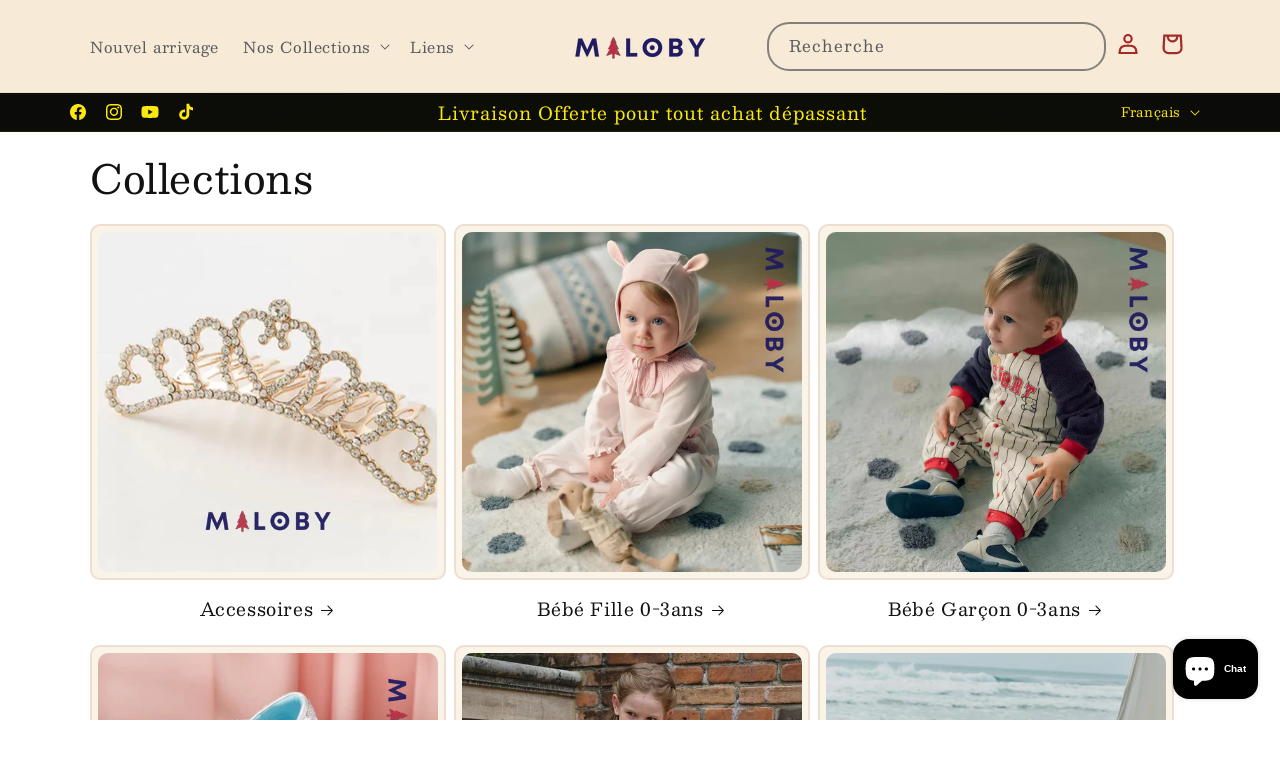

--- FILE ---
content_type: text/html; charset=utf-8
request_url: https://maloby-boutique.com/collections
body_size: 31998
content:
<!doctype html>
<html class="js" lang="fr">
  <head>
    <!-- Google tag (gtag.js) -->
<script async src="https://www.googletagmanager.com/gtag/js?id=AW-16914472200"></script>
<script>
  window.dataLayer = window.dataLayer || [];
  function gtag(){dataLayer.push(arguments);}
  gtag('js', new Date());

  gtag('config', 'AW-16914472200');
</script>
    <style>
p.announcement-bar__message.h5 span {
    font-size: 18px !important;
}
 
p.announcement-bar__message.h5 {
    padding: 5px 0 !important;
    min-height: auto !important;
}
</style> 
    <meta charset="utf-8">
    <meta http-equiv="X-UA-Compatible" content="IE=edge">
    <meta name="viewport" content="width=device-width,initial-scale=1">
    <meta name="theme-color" content="">
    <link rel="canonical" href="https://maloby-boutique.com/collections"><link rel="icon" type="image/png" href="//maloby-boutique.com/cdn/shop/files/Favicon_maloby_121224_40_x_40_px.png?crop=center&height=32&v=1734121833&width=32"><link rel="preconnect" href="https://fonts.shopifycdn.com" crossorigin><title>
      Collections
 &ndash; MALOBY</title>

    
      <meta name="description" content="Découvrez MALOBY, la boutique en ligne de vêtements pour enfants de qualité. Large choix pour garçons et filles, paiement sécurisé et livraison rapide. Trouvez le vêtement parfait en quelques clics !">
    

    

<meta property="og:site_name" content="MALOBY">
<meta property="og:url" content="https://maloby-boutique.com/collections">
<meta property="og:title" content="Collections">
<meta property="og:type" content="website">
<meta property="og:description" content="Découvrez MALOBY, la boutique en ligne de vêtements pour enfants de qualité. Large choix pour garçons et filles, paiement sécurisé et livraison rapide. Trouvez le vêtement parfait en quelques clics !"><meta property="og:image" content="http://maloby-boutique.com/cdn/shop/files/MALOBY_new_logo_d6e448b1-dcc8-4858-9364-ce474abf92ee.png?v=1680810853">
  <meta property="og:image:secure_url" content="https://maloby-boutique.com/cdn/shop/files/MALOBY_new_logo_d6e448b1-dcc8-4858-9364-ce474abf92ee.png?v=1680810853">
  <meta property="og:image:width" content="1080">
  <meta property="og:image:height" content="1080"><meta name="twitter:card" content="summary_large_image">
<meta name="twitter:title" content="Collections">
<meta name="twitter:description" content="Découvrez MALOBY, la boutique en ligne de vêtements pour enfants de qualité. Large choix pour garçons et filles, paiement sécurisé et livraison rapide. Trouvez le vêtement parfait en quelques clics !">


    <script src="//maloby-boutique.com/cdn/shop/t/31/assets/constants.js?v=132983761750457495441737827830" defer="defer"></script>
    <script src="//maloby-boutique.com/cdn/shop/t/31/assets/pubsub.js?v=158357773527763999511737827831" defer="defer"></script>
    <script src="//maloby-boutique.com/cdn/shop/t/31/assets/global.js?v=152862011079830610291737827830" defer="defer"></script>
    <script src="//maloby-boutique.com/cdn/shop/t/31/assets/details-disclosure.js?v=13653116266235556501737827830" defer="defer"></script>
    <script src="//maloby-boutique.com/cdn/shop/t/31/assets/details-modal.js?v=25581673532751508451737827830" defer="defer"></script>
    <script src="//maloby-boutique.com/cdn/shop/t/31/assets/search-form.js?v=133129549252120666541737827831" defer="defer"></script><script src="//maloby-boutique.com/cdn/shop/t/31/assets/animations.js?v=88693664871331136111737827829" defer="defer"></script><script>window.performance && window.performance.mark && window.performance.mark('shopify.content_for_header.start');</script><meta name="google-site-verification" content="QU_-5xaFv1FnjP3tKELF5D8vSZ3q1xzcgtbNQZsJvZ0">
<meta id="shopify-digital-wallet" name="shopify-digital-wallet" content="/55211327642/digital_wallets/dialog">
<link rel="alternate" hreflang="x-default" href="https://maloby-boutique.com/collections">
<link rel="alternate" hreflang="fr" href="https://maloby-boutique.com/collections">
<link rel="alternate" hreflang="ar" href="https://maloby-boutique.com/ar/collections">
<script async="async" src="/checkouts/internal/preloads.js?locale=fr-MA"></script>
<script id="shopify-features" type="application/json">{"accessToken":"51bb791f449c72e1aa5e4b8e723276d1","betas":["rich-media-storefront-analytics"],"domain":"maloby-boutique.com","predictiveSearch":true,"shopId":55211327642,"locale":"fr"}</script>
<script>var Shopify = Shopify || {};
Shopify.shop = "maloby.myshopify.com";
Shopify.locale = "fr";
Shopify.currency = {"active":"MAD","rate":"1.0"};
Shopify.country = "MA";
Shopify.theme = {"name":"maloby25","id":139595579546,"schema_name":"Dawn","schema_version":"15.2.0","theme_store_id":887,"role":"main"};
Shopify.theme.handle = "null";
Shopify.theme.style = {"id":null,"handle":null};
Shopify.cdnHost = "maloby-boutique.com/cdn";
Shopify.routes = Shopify.routes || {};
Shopify.routes.root = "/";</script>
<script type="module">!function(o){(o.Shopify=o.Shopify||{}).modules=!0}(window);</script>
<script>!function(o){function n(){var o=[];function n(){o.push(Array.prototype.slice.apply(arguments))}return n.q=o,n}var t=o.Shopify=o.Shopify||{};t.loadFeatures=n(),t.autoloadFeatures=n()}(window);</script>
<script id="shop-js-analytics" type="application/json">{"pageType":"list-collections"}</script>
<script defer="defer" async type="module" src="//maloby-boutique.com/cdn/shopifycloud/shop-js/modules/v2/client.init-shop-cart-sync_BcDpqI9l.fr.esm.js"></script>
<script defer="defer" async type="module" src="//maloby-boutique.com/cdn/shopifycloud/shop-js/modules/v2/chunk.common_a1Rf5Dlz.esm.js"></script>
<script defer="defer" async type="module" src="//maloby-boutique.com/cdn/shopifycloud/shop-js/modules/v2/chunk.modal_Djra7sW9.esm.js"></script>
<script type="module">
  await import("//maloby-boutique.com/cdn/shopifycloud/shop-js/modules/v2/client.init-shop-cart-sync_BcDpqI9l.fr.esm.js");
await import("//maloby-boutique.com/cdn/shopifycloud/shop-js/modules/v2/chunk.common_a1Rf5Dlz.esm.js");
await import("//maloby-boutique.com/cdn/shopifycloud/shop-js/modules/v2/chunk.modal_Djra7sW9.esm.js");

  window.Shopify.SignInWithShop?.initShopCartSync?.({"fedCMEnabled":true,"windoidEnabled":true});

</script>
<script id="__st">var __st={"a":55211327642,"offset":3600,"reqid":"7901ca1b-176c-44bd-a026-96068fddc30d-1769063681","pageurl":"maloby-boutique.com\/collections","u":"4fb62caa0799","p":"collections"};</script>
<script>window.ShopifyPaypalV4VisibilityTracking = true;</script>
<script id="captcha-bootstrap">!function(){'use strict';const t='contact',e='account',n='new_comment',o=[[t,t],['blogs',n],['comments',n],[t,'customer']],c=[[e,'customer_login'],[e,'guest_login'],[e,'recover_customer_password'],[e,'create_customer']],r=t=>t.map((([t,e])=>`form[action*='/${t}']:not([data-nocaptcha='true']) input[name='form_type'][value='${e}']`)).join(','),a=t=>()=>t?[...document.querySelectorAll(t)].map((t=>t.form)):[];function s(){const t=[...o],e=r(t);return a(e)}const i='password',u='form_key',d=['recaptcha-v3-token','g-recaptcha-response','h-captcha-response',i],f=()=>{try{return window.sessionStorage}catch{return}},m='__shopify_v',_=t=>t.elements[u];function p(t,e,n=!1){try{const o=window.sessionStorage,c=JSON.parse(o.getItem(e)),{data:r}=function(t){const{data:e,action:n}=t;return t[m]||n?{data:e,action:n}:{data:t,action:n}}(c);for(const[e,n]of Object.entries(r))t.elements[e]&&(t.elements[e].value=n);n&&o.removeItem(e)}catch(o){console.error('form repopulation failed',{error:o})}}const l='form_type',E='cptcha';function T(t){t.dataset[E]=!0}const w=window,h=w.document,L='Shopify',v='ce_forms',y='captcha';let A=!1;((t,e)=>{const n=(g='f06e6c50-85a8-45c8-87d0-21a2b65856fe',I='https://cdn.shopify.com/shopifycloud/storefront-forms-hcaptcha/ce_storefront_forms_captcha_hcaptcha.v1.5.2.iife.js',D={infoText:'Protégé par hCaptcha',privacyText:'Confidentialité',termsText:'Conditions'},(t,e,n)=>{const o=w[L][v],c=o.bindForm;if(c)return c(t,g,e,D).then(n);var r;o.q.push([[t,g,e,D],n]),r=I,A||(h.body.append(Object.assign(h.createElement('script'),{id:'captcha-provider',async:!0,src:r})),A=!0)});var g,I,D;w[L]=w[L]||{},w[L][v]=w[L][v]||{},w[L][v].q=[],w[L][y]=w[L][y]||{},w[L][y].protect=function(t,e){n(t,void 0,e),T(t)},Object.freeze(w[L][y]),function(t,e,n,w,h,L){const[v,y,A,g]=function(t,e,n){const i=e?o:[],u=t?c:[],d=[...i,...u],f=r(d),m=r(i),_=r(d.filter((([t,e])=>n.includes(e))));return[a(f),a(m),a(_),s()]}(w,h,L),I=t=>{const e=t.target;return e instanceof HTMLFormElement?e:e&&e.form},D=t=>v().includes(t);t.addEventListener('submit',(t=>{const e=I(t);if(!e)return;const n=D(e)&&!e.dataset.hcaptchaBound&&!e.dataset.recaptchaBound,o=_(e),c=g().includes(e)&&(!o||!o.value);(n||c)&&t.preventDefault(),c&&!n&&(function(t){try{if(!f())return;!function(t){const e=f();if(!e)return;const n=_(t);if(!n)return;const o=n.value;o&&e.removeItem(o)}(t);const e=Array.from(Array(32),(()=>Math.random().toString(36)[2])).join('');!function(t,e){_(t)||t.append(Object.assign(document.createElement('input'),{type:'hidden',name:u})),t.elements[u].value=e}(t,e),function(t,e){const n=f();if(!n)return;const o=[...t.querySelectorAll(`input[type='${i}']`)].map((({name:t})=>t)),c=[...d,...o],r={};for(const[a,s]of new FormData(t).entries())c.includes(a)||(r[a]=s);n.setItem(e,JSON.stringify({[m]:1,action:t.action,data:r}))}(t,e)}catch(e){console.error('failed to persist form',e)}}(e),e.submit())}));const S=(t,e)=>{t&&!t.dataset[E]&&(n(t,e.some((e=>e===t))),T(t))};for(const o of['focusin','change'])t.addEventListener(o,(t=>{const e=I(t);D(e)&&S(e,y())}));const B=e.get('form_key'),M=e.get(l),P=B&&M;t.addEventListener('DOMContentLoaded',(()=>{const t=y();if(P)for(const e of t)e.elements[l].value===M&&p(e,B);[...new Set([...A(),...v().filter((t=>'true'===t.dataset.shopifyCaptcha))])].forEach((e=>S(e,t)))}))}(h,new URLSearchParams(w.location.search),n,t,e,['guest_login'])})(!0,!0)}();</script>
<script integrity="sha256-4kQ18oKyAcykRKYeNunJcIwy7WH5gtpwJnB7kiuLZ1E=" data-source-attribution="shopify.loadfeatures" defer="defer" src="//maloby-boutique.com/cdn/shopifycloud/storefront/assets/storefront/load_feature-a0a9edcb.js" crossorigin="anonymous"></script>
<script data-source-attribution="shopify.dynamic_checkout.dynamic.init">var Shopify=Shopify||{};Shopify.PaymentButton=Shopify.PaymentButton||{isStorefrontPortableWallets:!0,init:function(){window.Shopify.PaymentButton.init=function(){};var t=document.createElement("script");t.src="https://maloby-boutique.com/cdn/shopifycloud/portable-wallets/latest/portable-wallets.fr.js",t.type="module",document.head.appendChild(t)}};
</script>
<script data-source-attribution="shopify.dynamic_checkout.buyer_consent">
  function portableWalletsHideBuyerConsent(e){var t=document.getElementById("shopify-buyer-consent"),n=document.getElementById("shopify-subscription-policy-button");t&&n&&(t.classList.add("hidden"),t.setAttribute("aria-hidden","true"),n.removeEventListener("click",e))}function portableWalletsShowBuyerConsent(e){var t=document.getElementById("shopify-buyer-consent"),n=document.getElementById("shopify-subscription-policy-button");t&&n&&(t.classList.remove("hidden"),t.removeAttribute("aria-hidden"),n.addEventListener("click",e))}window.Shopify?.PaymentButton&&(window.Shopify.PaymentButton.hideBuyerConsent=portableWalletsHideBuyerConsent,window.Shopify.PaymentButton.showBuyerConsent=portableWalletsShowBuyerConsent);
</script>
<script data-source-attribution="shopify.dynamic_checkout.cart.bootstrap">document.addEventListener("DOMContentLoaded",(function(){function t(){return document.querySelector("shopify-accelerated-checkout-cart, shopify-accelerated-checkout")}if(t())Shopify.PaymentButton.init();else{new MutationObserver((function(e,n){t()&&(Shopify.PaymentButton.init(),n.disconnect())})).observe(document.body,{childList:!0,subtree:!0})}}));
</script>
<script id="sections-script" data-sections="header" defer="defer" src="//maloby-boutique.com/cdn/shop/t/31/compiled_assets/scripts.js?v=5947"></script>
<script>window.performance && window.performance.mark && window.performance.mark('shopify.content_for_header.end');</script>


    <style data-shopify>
      @font-face {
  font-family: Besley;
  font-weight: 400;
  font-style: normal;
  font-display: swap;
  src: url("//maloby-boutique.com/cdn/fonts/besley/besley_n4.63b3ba79124e9efd5f425a6785cb953541abbde0.woff2") format("woff2"),
       url("//maloby-boutique.com/cdn/fonts/besley/besley_n4.a92dcaabaec414e1c5313cc53a6aa59c07f32993.woff") format("woff");
}

      @font-face {
  font-family: Besley;
  font-weight: 700;
  font-style: normal;
  font-display: swap;
  src: url("//maloby-boutique.com/cdn/fonts/besley/besley_n7.3b530357b83dc2b56556feb4b0101ab81dda4624.woff2") format("woff2"),
       url("//maloby-boutique.com/cdn/fonts/besley/besley_n7.c5242a2cd120e7fea0b142c04fb32e32ff995154.woff") format("woff");
}

      @font-face {
  font-family: Besley;
  font-weight: 400;
  font-style: italic;
  font-display: swap;
  src: url("//maloby-boutique.com/cdn/fonts/besley/besley_i4.af947f4f8e9e2232646d99172ab5d00ff1bdb3c9.woff2") format("woff2"),
       url("//maloby-boutique.com/cdn/fonts/besley/besley_i4.55e84fae3546fc5440a785b358265207b06377c0.woff") format("woff");
}

      @font-face {
  font-family: Besley;
  font-weight: 700;
  font-style: italic;
  font-display: swap;
  src: url("//maloby-boutique.com/cdn/fonts/besley/besley_i7.abed1739d47325d988bc85fe28caca6d7b083fba.woff2") format("woff2"),
       url("//maloby-boutique.com/cdn/fonts/besley/besley_i7.b6e1b084ff5f8e3d5dec3f92e4901a4bb7e736a8.woff") format("woff");
}

      @font-face {
  font-family: Besley;
  font-weight: 400;
  font-style: normal;
  font-display: swap;
  src: url("//maloby-boutique.com/cdn/fonts/besley/besley_n4.63b3ba79124e9efd5f425a6785cb953541abbde0.woff2") format("woff2"),
       url("//maloby-boutique.com/cdn/fonts/besley/besley_n4.a92dcaabaec414e1c5313cc53a6aa59c07f32993.woff") format("woff");
}


      
        :root,
        .color-scheme-1 {
          --color-background: 255,255,255;
        
          --gradient-background: #ffffff;
        

        

        --color-foreground: 18,18,18;
        --color-background-contrast: 191,191,191;
        --color-shadow: 18,18,18;
        --color-button: 18,18,18;
        --color-button-text: 255,255,255;
        --color-secondary-button: 255,255,255;
        --color-secondary-button-text: 18,18,18;
        --color-link: 18,18,18;
        --color-badge-foreground: 18,18,18;
        --color-badge-background: 255,255,255;
        --color-badge-border: 18,18,18;
        --payment-terms-background-color: rgb(255 255 255);
      }
      
        
        .color-scheme-2 {
          --color-background: 243,243,243;
        
          --gradient-background: #f3f3f3;
        

        

        --color-foreground: 18,18,18;
        --color-background-contrast: 179,179,179;
        --color-shadow: 18,18,18;
        --color-button: 18,18,18;
        --color-button-text: 243,243,243;
        --color-secondary-button: 243,243,243;
        --color-secondary-button-text: 18,18,18;
        --color-link: 18,18,18;
        --color-badge-foreground: 18,18,18;
        --color-badge-background: 243,243,243;
        --color-badge-border: 18,18,18;
        --payment-terms-background-color: rgb(243 243 243);
      }
      
        
        .color-scheme-3 {
          --color-background: 36,40,51;
        
          --gradient-background: #242833;
        

        

        --color-foreground: 255,255,255;
        --color-background-contrast: 47,52,66;
        --color-shadow: 18,18,18;
        --color-button: 255,255,255;
        --color-button-text: 0,0,0;
        --color-secondary-button: 36,40,51;
        --color-secondary-button-text: 255,255,255;
        --color-link: 255,255,255;
        --color-badge-foreground: 255,255,255;
        --color-badge-background: 36,40,51;
        --color-badge-border: 255,255,255;
        --payment-terms-background-color: rgb(36 40 51);
      }
      
        
        .color-scheme-4 {
          --color-background: 18,18,18;
        
          --gradient-background: #121212;
        

        

        --color-foreground: 255,255,255;
        --color-background-contrast: 146,146,146;
        --color-shadow: 18,18,18;
        --color-button: 255,255,255;
        --color-button-text: 18,18,18;
        --color-secondary-button: 18,18,18;
        --color-secondary-button-text: 255,255,255;
        --color-link: 255,255,255;
        --color-badge-foreground: 255,255,255;
        --color-badge-background: 18,18,18;
        --color-badge-border: 255,255,255;
        --payment-terms-background-color: rgb(18 18 18);
      }
      
        
        .color-scheme-5 {
          --color-background: 51,79,180;
        
          --gradient-background: #334fb4;
        

        

        --color-foreground: 255,255,255;
        --color-background-contrast: 23,35,81;
        --color-shadow: 18,18,18;
        --color-button: 255,255,255;
        --color-button-text: 51,79,180;
        --color-secondary-button: 51,79,180;
        --color-secondary-button-text: 255,255,255;
        --color-link: 255,255,255;
        --color-badge-foreground: 255,255,255;
        --color-badge-background: 51,79,180;
        --color-badge-border: 255,255,255;
        --payment-terms-background-color: rgb(51 79 180);
      }
      
        
        .color-scheme-40ae343a-f0d0-4112-a3ce-f0325a0707f1 {
          --color-background: 194,11,11;
        
          --gradient-background: linear-gradient(180deg, rgba(255, 145, 129, 1), rgba(242, 26, 26, 1) 3%, rgba(255, 140, 162, 1) 100%);
        

        

        --color-foreground: 18,18,18;
        --color-background-contrast: 73,4,4;
        --color-shadow: 18,18,18;
        --color-button: 18,18,18;
        --color-button-text: 255,255,255;
        --color-secondary-button: 194,11,11;
        --color-secondary-button-text: 18,18,18;
        --color-link: 18,18,18;
        --color-badge-foreground: 18,18,18;
        --color-badge-background: 194,11,11;
        --color-badge-border: 18,18,18;
        --payment-terms-background-color: rgb(194 11 11);
      }
      
        
        .color-scheme-a99c7b5b-88ad-4c0b-bafa-6652621db3b2 {
          --color-background: 255,232,209;
        
          --gradient-background: #ffe8d1;
        

        

        --color-foreground: 92,64,51;
        --color-background-contrast: 255,168,82;
        --color-shadow: 18,18,18;
        --color-button: 243,243,243;
        --color-button-text: 255,255,255;
        --color-secondary-button: 255,232,209;
        --color-secondary-button-text: 18,18,18;
        --color-link: 18,18,18;
        --color-badge-foreground: 92,64,51;
        --color-badge-background: 255,232,209;
        --color-badge-border: 92,64,51;
        --payment-terms-background-color: rgb(255 232 209);
      }
      
        
        .color-scheme-e1cbda07-084b-4ccb-9082-0fb962a5fd89 {
          --color-background: 13,129,4;
        
          --gradient-background: #0d8104;
        

        

        --color-foreground: 255,255,255;
        --color-background-contrast: 1,5,0;
        --color-shadow: 18,18,18;
        --color-button: 51,79,180;
        --color-button-text: 255,255,255;
        --color-secondary-button: 13,129,4;
        --color-secondary-button-text: 18,18,18;
        --color-link: 18,18,18;
        --color-badge-foreground: 255,255,255;
        --color-badge-background: 13,129,4;
        --color-badge-border: 255,255,255;
        --payment-terms-background-color: rgb(13 129 4);
      }
      
        
        .color-scheme-b9b31293-5e42-4665-ba9c-9ea9c1765b8b {
          --color-background: 96,8,191;
        
          --gradient-background: #6008bf;
        

        

        --color-foreground: 255,255,255;
        --color-background-contrast: 108,9,215;
        --color-shadow: 18,18,18;
        --color-button: 242,239,0;
        --color-button-text: 255,255,255;
        --color-secondary-button: 96,8,191;
        --color-secondary-button-text: 255,255,255;
        --color-link: 255,255,255;
        --color-badge-foreground: 255,255,255;
        --color-badge-background: 96,8,191;
        --color-badge-border: 255,255,255;
        --payment-terms-background-color: rgb(96 8 191);
      }
      
        
        .color-scheme-f9b4f71c-09c6-481e-81b5-4e991bbd7619 {
          --color-background: 0,0,0;
        
          --gradient-background: radial-gradient(rgba(13, 16, 1, 1), rgba(11, 11, 11, 1));
        

        

        --color-foreground: 251,232,15;
        --color-background-contrast: 128,128,128;
        --color-shadow: 255,255,255;
        --color-button: 255,255,255;
        --color-button-text: 255,255,255;
        --color-secondary-button: 0,0,0;
        --color-secondary-button-text: 242,239,0;
        --color-link: 242,239,0;
        --color-badge-foreground: 251,232,15;
        --color-badge-background: 0,0,0;
        --color-badge-border: 251,232,15;
        --payment-terms-background-color: rgb(0 0 0);
      }
      
        
        .color-scheme-5bfae62d-97b1-430c-84d7-2da2e76865f2 {
          --color-background: 215,65,167;
        
          --gradient-background: #d741a7;
        

        

        --color-foreground: 18,18,18;
        --color-background-contrast: 126,27,94;
        --color-shadow: 18,18,18;
        --color-button: 18,18,18;
        --color-button-text: 242,205,93;
        --color-secondary-button: 215,65,167;
        --color-secondary-button-text: 18,18,18;
        --color-link: 18,18,18;
        --color-badge-foreground: 18,18,18;
        --color-badge-background: 215,65,167;
        --color-badge-border: 18,18,18;
        --payment-terms-background-color: rgb(215 65 167);
      }
      
        
        .color-scheme-8a6e69a0-130e-4242-9cd3-a1b73209f432 {
          --color-background: 58,23,114;
        
          --gradient-background: #3a1772;
        

        

        --color-foreground: 255,255,255;
        --color-background-contrast: 69,27,135;
        --color-shadow: 18,18,18;
        --color-button: 83,152,190;
        --color-button-text: 255,255,255;
        --color-secondary-button: 58,23,114;
        --color-secondary-button-text: 242,205,93;
        --color-link: 242,205,93;
        --color-badge-foreground: 255,255,255;
        --color-badge-background: 58,23,114;
        --color-badge-border: 255,255,255;
        --payment-terms-background-color: rgb(58 23 114);
      }
      
        
        .color-scheme-a386ccb4-0361-4b56-bcc8-d2a29e64fcc8 {
          --color-background: 83,152,190;
        
          --gradient-background: #5398be;
        

        

        --color-foreground: 18,18,18;
        --color-background-contrast: 40,82,106;
        --color-shadow: 18,18,18;
        --color-button: 255,255,255;
        --color-button-text: 255,255,255;
        --color-secondary-button: 83,152,190;
        --color-secondary-button-text: 242,205,93;
        --color-link: 242,205,93;
        --color-badge-foreground: 18,18,18;
        --color-badge-background: 83,152,190;
        --color-badge-border: 18,18,18;
        --payment-terms-background-color: rgb(83 152 190);
      }
      
        
        .color-scheme-439fc0c5-70c9-4972-83e9-177dac10f5a8 {
          --color-background: 141,134,201;
        
          --gradient-background: #8d86c9;
        

        

        --color-foreground: 255,255,255;
        --color-background-contrast: 72,64,143;
        --color-shadow: 18,18,18;
        --color-button: 242,205,93;
        --color-button-text: 255,255,255;
        --color-secondary-button: 141,134,201;
        --color-secondary-button-text: 18,18,18;
        --color-link: 18,18,18;
        --color-badge-foreground: 255,255,255;
        --color-badge-background: 141,134,201;
        --color-badge-border: 255,255,255;
        --payment-terms-background-color: rgb(141 134 201);
      }
      
        
        .color-scheme-a8fac1be-ec99-4e26-9a18-d766b02242da {
          --color-background: 222,26,26;
        
          --gradient-background: #de1a1a;
        

        

        --color-foreground: 215,133,33;
        --color-background-contrast: 108,13,13;
        --color-shadow: 18,18,18;
        --color-button: 172,190,216;
        --color-button-text: 255,255,255;
        --color-secondary-button: 222,26,26;
        --color-secondary-button-text: 242,211,152;
        --color-link: 242,211,152;
        --color-badge-foreground: 215,133,33;
        --color-badge-background: 222,26,26;
        --color-badge-border: 215,133,33;
        --payment-terms-background-color: rgb(222 26 26);
      }
      
        
        .color-scheme-ffa2bdf1-7e69-4243-8237-e7d15737b52e {
          --color-background: 250,243,232;
        
          --gradient-background: #faf3e8;
        

        

        --color-foreground: 18,18,18;
        --color-background-contrast: 227,188,127;
        --color-shadow: 18,18,18;
        --color-button: 220,149,77;
        --color-button-text: 0,0,0;
        --color-secondary-button: 250,243,232;
        --color-secondary-button-text: 220,149,77;
        --color-link: 220,149,77;
        --color-badge-foreground: 18,18,18;
        --color-badge-background: 250,243,232;
        --color-badge-border: 18,18,18;
        --payment-terms-background-color: rgb(250 243 232);
      }
      
        
        .color-scheme-29eec30b-ae0c-4fe4-ae6f-0a4cfe53ae0f {
          --color-background: 251,210,146;
        
          --gradient-background: #fbd292;
        

        

        --color-foreground: 18,18,18;
        --color-background-contrast: 246,159,23;
        --color-shadow: 18,18,18;
        --color-button: 18,18,18;
        --color-button-text: 255,255,255;
        --color-secondary-button: 251,210,146;
        --color-secondary-button-text: 18,18,18;
        --color-link: 18,18,18;
        --color-badge-foreground: 18,18,18;
        --color-badge-background: 251,210,146;
        --color-badge-border: 18,18,18;
        --payment-terms-background-color: rgb(251 210 146);
      }
      
        
        .color-scheme-e6ea0e85-1b57-47f1-a2e8-71912f4f72ca {
          --color-background: 255,255,255;
        
          --gradient-background: #ffffff;
        

        

        --color-foreground: 18,18,18;
        --color-background-contrast: 191,191,191;
        --color-shadow: 18,18,18;
        --color-button: 18,18,18;
        --color-button-text: 255,255,255;
        --color-secondary-button: 255,255,255;
        --color-secondary-button-text: 18,18,18;
        --color-link: 18,18,18;
        --color-badge-foreground: 18,18,18;
        --color-badge-background: 255,255,255;
        --color-badge-border: 18,18,18;
        --payment-terms-background-color: rgb(255 255 255);
      }
      
        
        .color-scheme-21a8a58f-2251-468a-90eb-d30d55a0993a {
          --color-background: 250,243,232;
        
          --gradient-background: #faf3e8;
        

        

        --color-foreground: 128,44,6;
        --color-background-contrast: 227,188,127;
        --color-shadow: 18,18,18;
        --color-button: 18,18,18;
        --color-button-text: 255,255,255;
        --color-secondary-button: 250,243,232;
        --color-secondary-button-text: 128,44,6;
        --color-link: 128,44,6;
        --color-badge-foreground: 128,44,6;
        --color-badge-background: 250,243,232;
        --color-badge-border: 128,44,6;
        --payment-terms-background-color: rgb(250 243 232);
      }
      
        
        .color-scheme-75a5954c-6366-403d-970d-2f93e495339c {
          --color-background: 243,243,243;
        
          --gradient-background: #f3f3f3;
        

        

        --color-foreground: 18,18,18;
        --color-background-contrast: 179,179,179;
        --color-shadow: 18,18,18;
        --color-button: 18,18,18;
        --color-button-text: 250,243,232;
        --color-secondary-button: 243,243,243;
        --color-secondary-button-text: 250,243,232;
        --color-link: 250,243,232;
        --color-badge-foreground: 18,18,18;
        --color-badge-background: 243,243,243;
        --color-badge-border: 18,18,18;
        --payment-terms-background-color: rgb(243 243 243);
      }
      
        
        .color-scheme-8c43a80d-13df-4fdb-9d1b-e4491e145aab {
          --color-background: 247,234,215;
        
          --gradient-background: #f7ead7;
        

        

        --color-foreground: 36,40,51;
        --color-background-contrast: 226,178,109;
        --color-shadow: 18,18,18;
        --color-button: 231,144,1;
        --color-button-text: 255,255,255;
        --color-secondary-button: 247,234,215;
        --color-secondary-button-text: 231,144,1;
        --color-link: 231,144,1;
        --color-badge-foreground: 36,40,51;
        --color-badge-background: 247,234,215;
        --color-badge-border: 36,40,51;
        --payment-terms-background-color: rgb(247 234 215);
      }
      

      body, .color-scheme-1, .color-scheme-2, .color-scheme-3, .color-scheme-4, .color-scheme-5, .color-scheme-40ae343a-f0d0-4112-a3ce-f0325a0707f1, .color-scheme-a99c7b5b-88ad-4c0b-bafa-6652621db3b2, .color-scheme-e1cbda07-084b-4ccb-9082-0fb962a5fd89, .color-scheme-b9b31293-5e42-4665-ba9c-9ea9c1765b8b, .color-scheme-f9b4f71c-09c6-481e-81b5-4e991bbd7619, .color-scheme-5bfae62d-97b1-430c-84d7-2da2e76865f2, .color-scheme-8a6e69a0-130e-4242-9cd3-a1b73209f432, .color-scheme-a386ccb4-0361-4b56-bcc8-d2a29e64fcc8, .color-scheme-439fc0c5-70c9-4972-83e9-177dac10f5a8, .color-scheme-a8fac1be-ec99-4e26-9a18-d766b02242da, .color-scheme-ffa2bdf1-7e69-4243-8237-e7d15737b52e, .color-scheme-29eec30b-ae0c-4fe4-ae6f-0a4cfe53ae0f, .color-scheme-e6ea0e85-1b57-47f1-a2e8-71912f4f72ca, .color-scheme-21a8a58f-2251-468a-90eb-d30d55a0993a, .color-scheme-75a5954c-6366-403d-970d-2f93e495339c, .color-scheme-8c43a80d-13df-4fdb-9d1b-e4491e145aab {
        color: rgba(var(--color-foreground), 0.75);
        background-color: rgb(var(--color-background));
      }

      :root {
        --font-body-family: Besley, serif;
        --font-body-style: normal;
        --font-body-weight: 400;
        --font-body-weight-bold: 700;

        --font-heading-family: Besley, serif;
        --font-heading-style: normal;
        --font-heading-weight: 400;

        --font-body-scale: 1.0;
        --font-heading-scale: 1.0;

        --media-padding: px;
        --media-border-opacity: 0.05;
        --media-border-width: 3px;
        --media-radius: 0px;
        --media-shadow-opacity: 0.05;
        --media-shadow-horizontal-offset: 0px;
        --media-shadow-vertical-offset: 4px;
        --media-shadow-blur-radius: 5px;
        --media-shadow-visible: 1;

        --page-width: 120rem;
        --page-width-margin: 0rem;

        --product-card-image-padding: 0.4rem;
        --product-card-corner-radius: 0.8rem;
        --product-card-text-alignment: left;
        --product-card-border-width: 0.3rem;
        --product-card-border-opacity: 0.1;
        --product-card-shadow-opacity: 0.15;
        --product-card-shadow-visible: 1;
        --product-card-shadow-horizontal-offset: 0.0rem;
        --product-card-shadow-vertical-offset: 0.4rem;
        --product-card-shadow-blur-radius: 0.5rem;

        --collection-card-image-padding: 0.6rem;
        --collection-card-corner-radius: 0.0rem;
        --collection-card-text-alignment: center;
        --collection-card-border-width: 0.2rem;
        --collection-card-border-opacity: 0.1;
        --collection-card-shadow-opacity: 0.0;
        --collection-card-shadow-visible: 0;
        --collection-card-shadow-horizontal-offset: 0.0rem;
        --collection-card-shadow-vertical-offset: 0.4rem;
        --collection-card-shadow-blur-radius: 0.5rem;

        --blog-card-image-padding: 0.4rem;
        --blog-card-corner-radius: 1.0rem;
        --blog-card-text-alignment: left;
        --blog-card-border-width: 0.2rem;
        --blog-card-border-opacity: 0.1;
        --blog-card-shadow-opacity: 0.15;
        --blog-card-shadow-visible: 1;
        --blog-card-shadow-horizontal-offset: 0.0rem;
        --blog-card-shadow-vertical-offset: 0.4rem;
        --blog-card-shadow-blur-radius: 0.5rem;

        --badge-corner-radius: 4.0rem;

        --popup-border-width: 1px;
        --popup-border-opacity: 0.1;
        --popup-corner-radius: 10px;
        --popup-shadow-opacity: 0.05;
        --popup-shadow-horizontal-offset: 0px;
        --popup-shadow-vertical-offset: 4px;
        --popup-shadow-blur-radius: 5px;

        --drawer-border-width: 1px;
        --drawer-border-opacity: 0.1;
        --drawer-shadow-opacity: 0.0;
        --drawer-shadow-horizontal-offset: 0px;
        --drawer-shadow-vertical-offset: 4px;
        --drawer-shadow-blur-radius: 5px;

        --spacing-sections-desktop: 0px;
        --spacing-sections-mobile: 0px;

        --grid-desktop-vertical-spacing: 8px;
        --grid-desktop-horizontal-spacing: 8px;
        --grid-mobile-vertical-spacing: 4px;
        --grid-mobile-horizontal-spacing: 4px;

        --text-boxes-border-opacity: 0.1;
        --text-boxes-border-width: 2px;
        --text-boxes-radius: 6px;
        --text-boxes-shadow-opacity: 0.05;
        --text-boxes-shadow-visible: 1;
        --text-boxes-shadow-horizontal-offset: 0px;
        --text-boxes-shadow-vertical-offset: 4px;
        --text-boxes-shadow-blur-radius: 5px;

        --buttons-radius: 8px;
        --buttons-radius-outset: 10px;
        --buttons-border-width: 2px;
        --buttons-border-opacity: 0.85;
        --buttons-shadow-opacity: 0.2;
        --buttons-shadow-visible: 1;
        --buttons-shadow-horizontal-offset: 0px;
        --buttons-shadow-vertical-offset: 4px;
        --buttons-shadow-blur-radius: 5px;
        --buttons-border-offset: 0.3px;

        --inputs-radius: 0px;
        --inputs-border-width: 2px;
        --inputs-border-opacity: 0.55;
        --inputs-shadow-opacity: 0.1;
        --inputs-shadow-horizontal-offset: 0px;
        --inputs-margin-offset: 4px;
        --inputs-shadow-vertical-offset: 4px;
        --inputs-shadow-blur-radius: 5px;
        --inputs-radius-outset: 0px;

        --variant-pills-radius: 40px;
        --variant-pills-border-width: 2px;
        --variant-pills-border-opacity: 0.55;
        --variant-pills-shadow-opacity: 0.1;
        --variant-pills-shadow-horizontal-offset: 0px;
        --variant-pills-shadow-vertical-offset: 4px;
        --variant-pills-shadow-blur-radius: 5px;
      }

      *,
      *::before,
      *::after {
        box-sizing: inherit;
      }

      html {
        box-sizing: border-box;
        font-size: calc(var(--font-body-scale) * 62.5%);
        height: 100%;
      }

      body {
        display: grid;
        grid-template-rows: auto auto 1fr auto;
        grid-template-columns: 100%;
        min-height: 100%;
        margin: 0;
        font-size: 1.5rem;
        letter-spacing: 0.06rem;
        line-height: calc(1 + 0.8 / var(--font-body-scale));
        font-family: var(--font-body-family);
        font-style: var(--font-body-style);
        font-weight: var(--font-body-weight);
      }

      @media screen and (min-width: 750px) {
        body {
          font-size: 1.6rem;
        }
      }
    </style>

    <link href="//maloby-boutique.com/cdn/shop/t/31/assets/base.css?v=153532009408183350121737919112" rel="stylesheet" type="text/css" media="all" />
    <link rel="stylesheet" href="//maloby-boutique.com/cdn/shop/t/31/assets/component-cart-items.css?v=123238115697927560811737827829" media="print" onload="this.media='all'">
      <link rel="preload" as="font" href="//maloby-boutique.com/cdn/fonts/besley/besley_n4.63b3ba79124e9efd5f425a6785cb953541abbde0.woff2" type="font/woff2" crossorigin>
      

      <link rel="preload" as="font" href="//maloby-boutique.com/cdn/fonts/besley/besley_n4.63b3ba79124e9efd5f425a6785cb953541abbde0.woff2" type="font/woff2" crossorigin>
      
<link href="//maloby-boutique.com/cdn/shop/t/31/assets/component-localization-form.css?v=170315343355214948141737827829" rel="stylesheet" type="text/css" media="all" />
      <script src="//maloby-boutique.com/cdn/shop/t/31/assets/localization-form.js?v=144176611646395275351737827831" defer="defer"></script><link
        rel="stylesheet"
        href="//maloby-boutique.com/cdn/shop/t/31/assets/component-predictive-search.css?v=118923337488134913561737827829"
        media="print"
        onload="this.media='all'"
      ><script>
      if (Shopify.designMode) {
        document.documentElement.classList.add('shopify-design-mode');
      }
    </script>
  <!-- BEGIN app block: shopify://apps/vitals/blocks/app-embed/aeb48102-2a5a-4f39-bdbd-d8d49f4e20b8 --><link rel="preconnect" href="https://appsolve.io/" /><link rel="preconnect" href="https://cdn-sf.vitals.app/" /><script data-ver="58" id="vtlsAebData" class="notranslate">window.vtlsLiquidData = window.vtlsLiquidData || {};window.vtlsLiquidData.buildId = 56366;

window.vtlsLiquidData.apiHosts = {
	...window.vtlsLiquidData.apiHosts,
	"1": "https://appsolve.io"
};
	window.vtlsLiquidData.moduleSettings = {"4":{"487":"10","488":"888888","673":false,"975":true,"976":true,"980":"{}"},"5":[],"7":[],"8":[],"10":{"66":"circle","67":"ffffff","68":"pop","69":"left","70":2,"71":"ff0101"},"13":{"34":"☞ N'oubliez pas ceci..."},"14":{"45":4,"46":8,"47":10,"48":20,"49":12,"51":false,"52":true,"112":"dark","113":"bottom","198":"333e40","199":"eeeeee","200":"ffd700","201":"cccccc","202":"cccccc","203":14,"205":13,"206":460,"207":9,"222":false,"223":false,"353":"de","354":"a acheté","355":"Quelqu'un","419":"seconde","420":"secondes","421":"minute","422":"minutes","423":"heure","424":"heures","433":"il y a","458":"","474":"black_friday","475":"space_between","490":false,"497":"ajouté au panier","498":true,"499":true,"500":6,"501":"##count## personnes ont ajouté ce produit au panier aujourd'hui :","515":"casablanca-MA","557":false,"589":"00a332","799":60,"802":1,"807":"jour","808":"jours"},"15":{"37":"color","38":"Payez en toute sécurité via la plateforme Payzone\/CMI","63":"2120bb","64":"maestro,visa,mastercard,jcb,cash2","65":"left","78":20,"79":20,"920":"{\"logo\": {\"traits\": {\"color\": {\"default\": \"#1F1C61\"}}}, \"container\": {\"traits\": {\"margin\": {\"default\": \"20px 0 20px auto\"}, \"textAlign\": {\"default\": \"center\"}}}}"},"16":{"232":true,"245":"bottom","246":"top","247":"Add to Cart","411":true,"417":false,"418":true,"477":"custom","478":"DC954D","479":"ffffff","489":false,"843":"FAF3E8","844":"121212","921":true,"922":true,"923":true,"924":"1","925":"1","952":"{\"cssVariables\":{\"traits\":{\"borderRadius\":{\"default\":\"5px\"}}},\"container\":{\"traits\":{\"height\":{\"default\":\"40px\"}}},\"productDetails\":{\"traits\":{\"stickySubmitBtnStyle\":{\"default\":\"small\"}}}}","1021":false,"1110":false,"1154":0,"1155":true,"1156":true,"1157":false,"1158":0,"1159":false,"1160":false,"1161":false,"1162":false,"1163":false,"1182":false,"1183":true,"1184":"","1185":false},"21":{"142":false,"143":"left","144":0,"145":0,"190":true,"216":"ffce07","217":false,"218":0,"219":0,"220":"center","248":true,"278":"ffffff","279":true,"280":"ffffff","281":"eaeaea","287":"avis","288":"Voir d'autres avis","289":"Rédiger un avis","290":"Partagez votre expérience","291":"Évaluation","292":"Nom","293":"Avis","294":"Nous aimerions voir une photo","295":"Soumettre un avis","296":"Annuler","297":"Pas encore d'avis. Laissez un premier avis.","333":10,"334":100,"335":10,"336":50,"410":true,"447":"Merci d'avoir ajouté votre avis !","481":"{{ stars }} {{ averageRating }} ({{ totalReviews }} {{ reviewsTranslation }})","482":"{{ stars }} ({{ totalReviews }})","483":19,"484":18,"494":2,"504":"Il est uniquement possible d'importer les fichiers d'image","507":true,"508":"E-mail","510":"00a332","563":"Impossible d'ajouter l'avis. Si le problème persiste, veuillez nous contacter.","598":"Réponse du magasin","688":"","689":"Nos produits font l'unanimité","691":true,"745":true,"746":"columns","747":true,"748":"ffce07","752":"Acheteur vérifié","787":"columns","788":true,"793":"000000","794":"ffffff","846":"5e5e5e","877":"222222","878":"737373","879":"f7f7f7","880":"5e5e5e","948":0,"949":0,"951":"{}","994":"Nos clients nous adorent","996":1,"1002":4,"1003":true,"1005":false,"1034":false,"1038":10,"1039":10,"1040":10,"1041":10,"1042":100,"1043":50,"1044":"columns","1045":true,"1046":"5e5e5e","1047":"5e5e5e","1048":"222222","1061":false,"1062":0,"1063":0,"1064":"Collecté par","1065":"De {{reviews_count}} avis","1067":true,"1068":false,"1069":true,"1070":true,"1072":"{}","1073":"left","1074":"center","1078":true,"1089":"{}","1090":0},"24":{"93":10,"94":"0d0d01","359":"fc0c0c","389":"Un article de votre panier est très demandé.","390":"Complétez la commande pour vous assurer qu'elle est à vous!","502":false,"977":"{}","1084":false,"1199":false,"1200":0},"25":{"537":false,"538":true,"541":"505050","542":"Voir d'autres résultats","543":"Recherches populaires","544":"Voici vos résultats","545":"Nous n'avons trouvé aucun résultat.","546":"Que cherchez-vous ?","547":"Collections","548":true},"31":[],"33":{"187":1,"188":"h1","241":true,"242":true,"272":"auto","413":"Description","414":false,"485":"{{ stars }} ({{ totalReviews }})","811":"222222","812":"dedede","813":"FAF3E8","814":"222222","815":"FAF3E8","816":"ffffff","817":"222222","818":"dedede","819":"f1f2f6","820":"222222","821":"ffffff","823":"f1f1f1","824":"8d8d8d","825":"333333","826":"ffffff","827":"0a3d62","828":"222222","829":"ededed","830":"ffffff","831":"222222","832":"222222","833":"ededed","834":"ffffff","835":"150675","837":"ffffff","838":"dddddd","839":"222222","979":"{}"},"34":{"184":true,"192":true,"233":"Consultation récente","237":"center","254":"f31212","324":"Ajouter au panier","343":false,"405":true,"439":"De","444":"En rupture de stock","853":"ffffff","854":"f6f6f6","855":"4f4f4f","957":"{\"productTitle\":{\"traits\":{\"fontWeight\":{\"default\":\"600\"}}}}","1016":1,"1018":1,"1020":true,"1027":false},"48":{"469":true,"491":true,"588":true,"595":false,"603":"","605":"","606":"","781":true,"783":1,"876":0,"1076":true,"1105":0,"1198":false},"53":{"636":"4b8e15","637":"ffffff","638":0,"639":5,"640":"Vous économisez :","642":"En rupture de stock","643":"Cet article :","644":"Prix total :","645":true,"646":"Ajouter au panier","647":"pour","648":"avec","649":"sur","650":"chaque","651":"Acheter","652":"Sous-total","653":"Réduction","654":"Ancien prix","655":0,"656":0,"657":0,"658":0,"659":"ffffff","660":14,"661":"center","671":"000000","702":"Quantité","731":"et","733":0,"734":"362e94","735":"8e86ed","736":true,"737":true,"738":true,"739":"right","740":60,"741":"Gratuit","742":"Gratuit","743":"Réclamer le cadeau","744":"1,2,4,5","750":"Cadeau","762":"Réduction","763":true,"773":"Votre produit a été ajouté au panier.","786":"économiser","848":"ffffff","849":"f6f6f6","850":"4f4f4f","851":"Par objet:","895":"eceeef","1007":"Choisis autre","1010":"{\"addToOrderButton\":{\"traits\":{\"outlineBorderColor\":{\"default\":\"#fd1b1b\"},\"filledBackgroundColor\":{\"default\":\"#fa1616\"},\"filledColor\":{\"default\":\"#efe0e0\"},\"borderRadius\":{\"default\":\"22px\"}}}}","1012":true,"1028":"D'autres clients ont adoré cette offre","1029":"Ajouter à la commande","1030":"Ajouté à la commande","1031":"Procéder au paiement","1032":1,"1033":"{\"container\":{\"traits\":{\"borderStyle\":{\"default\":\"solid\"},\"borderColor\":{\"default\":\"#8f31d6\"},\"borderRadius\":{\"default\":\"16px\"},\"borderWidth\":{\"default\":\"3px\"}}},\"widget\":{\"traits\":{\"backgroundColor\":{\"default\":\"#ffefcd\"},\"textColor\":{\"default\":\"#3b0763\"}}},\"productImage\":{\"traits\":{\"objectFit\":{\"default\":\"cover\"}}},\"dropdownSelector\":{\"traits\":{\"borderRadius\":{\"default\":\"9px\"}}}}","1035":"Voir plus","1036":"Voir moins","1037":"{}","1077":"%","1083":"Procéder au paiement","1085":100,"1086":"cd1900","1091":10,"1092":1,"1093":"{}","1164":"Livraison gratuite","1188":"light","1190":"center","1191":"custom","1192":"square"},"54":{"678":"Autoriser","679":"Plus tard","680":"https:\/\/d39qteqdl4fx1o.cloudfront.net\/55211327642\/64374be82d0a7.png","681":"Inscrivez-vous pour recevoir des notifications sur nos réductions et promotions exclusives.","682":"Ouvrez le bal pour obtenir le meilleur","683":"standard","684":"small","694":5,"695":"seconds","696":5,"697":"seconds","698":false,"699":false,"700":"[{\"enabled\":true,\"title\":\"First message title\",\"body\":\"First message body\",\"delay\":1200,\"actions\":[{\"link\":\"https:\/\/primary.com\/\",\"text\":\"Primary Link Text\"},{\"link\":\"https:\/\/secondary.com\/\",\"text\":\"Secondary Link\"}]},{\"enabled\":true,\"title\":\"Second message title\",\"body\":\"Second message body\",\"delay\":14400,\"actions\":[{\"link\":\"https:\/\/primary.com\/\",\"text\":\"Primary Link Text\"}]}]","701":"[{\"enabled\":true,\"title\":\"Welcome message title\",\"body\":\"Welcome message body\",\"delay\":60,\"actions\":[{\"link\":\"https:\/\/primary.com\/\",\"text\":\"Primary Link Text\"}]}]","704":"362e94","705":"ffffff","869":"ffffff","870":"222222"},"56":[]};

window.vtlsLiquidData.shopThemeName = "Dawn";window.vtlsLiquidData.settingTranslation = {"13":{"34":{"fr":"☞ N'oubliez pas ceci...","ar":"☞ لا تنس هذا ..."}},"15":{"38":{"fr":"Payez en toute sécurité via la plateforme Payzone\/CMI","ar":"تسجيل الخروج بأمان باستخدام طريقة الدفع المفضلة لديك"}},"34":{"233":{"fr":"Consultation récente","ar":"شوهدت مؤخراً"},"324":{"fr":"Ajouter au panier","ar":"أضف إلى السلة"},"439":{"fr":"De","ar":"من"},"444":{"fr":"En rupture de stock","ar":"إنتهى من المخزن"}},"21":{"287":{"fr":"avis","ar":"المراجعات"},"288":{"fr":"Voir d'autres avis","ar":"رؤية المزيد من المراجعات"},"289":{"fr":"Rédiger un avis","ar":"أكتب مراجعة"},"290":{"fr":"Partagez votre expérience","ar":"شارك خبرتك"},"291":{"fr":"Évaluation","ar":"التقييم"},"292":{"fr":"Nom","ar":"الاسم"},"293":{"fr":"Avis","ar":"المراجعة"},"294":{"fr":"Nous aimerions voir une photo","ar":"نحب أن نرى صورة"},"295":{"fr":"Soumettre un avis","ar":"إرسال المراجعة"},"296":{"fr":"Annuler","ar":"يلغي"},"297":{"fr":"Pas encore d'avis. Laissez un premier avis.","ar":"لا توجد مراجعات حتى الآن. كن أول من يضيف مراجعة."},"447":{"fr":"Merci d'avoir ajouté votre avis !","ar":"شكراً لك لإضافة رأيك!"},"481":{"fr":"{{ stars }} {{ averageRating }} ({{ totalReviews }} {{ reviewsTranslation }})","ar":"{{ stars }} {{ averageRating }} ({{ totalReviews }} {{ reviewsTranslation }})"},"482":{"fr":"{{ stars }} ({{ totalReviews }})","ar":"{{ stars }} ({{ totalReviews }})"},"504":{"fr":"Il est uniquement possible d'importer les fichiers d'image","ar":"يتم دعم ملفات الصور فقط للتحميل"},"508":{"fr":"E-mail","ar":"البريد الالكتروني"},"563":{"fr":"Impossible d'ajouter l'avis. Si le problème persiste, veuillez nous contacter.","ar":"لا يمكن إضافة المراجعة. إذا استمرت المشكلة، يرجى الاتصال بنا."},"598":{"fr":"Réponse du magasin","ar":"رد المتجر"},"688":{"fr":"","ar":"العملاء من جميع أنحاء العالم يحبون منتجاتنا!"},"689":{"fr":"Nos produits font l'unanimité","ar":"الزبائن سعداء"},"752":{"fr":"Acheteur vérifié","ar":"مُشتري تم التحقق منه"},"994":{"fr":"Nos clients nous adorent","ar":"عملاؤنا يحبوننا"},"1064":{"fr":"Collecté par","ar":"التوزيعات من"},"1065":{"fr":"De {{reviews_count}} avis","ar":"من {{reviews_count}} مراجعات"}},"14":{"353":{"fr":"de","ar":"من"},"354":{"fr":"a acheté","ar":"تم شراؤها"},"355":{"fr":"Quelqu'un","ar":"شخصاً ما"},"419":{"fr":"seconde","ar":"ثانيا"},"420":{"fr":"secondes","ar":"ثواني"},"421":{"fr":"minute","ar":"دقيقة"},"422":{"fr":"minutes","ar":"دقائق"},"423":{"fr":"heure","ar":"ساعة"},"424":{"fr":"heures","ar":"ساعات"},"433":{"fr":"il y a","ar":"منذ"},"497":{"fr":"ajouté au panier","ar":"أضيف إلى عربة التسوق"},"501":{"fr":"##count## personnes ont ajouté ce produit au panier aujourd'hui :","ar":"##count## أشخاص قاموا بإضافة هذا المنتج إلى سلة التسوق اليوم:"},"515":{"fr":"casablanca-MA","ar":"سان فرانسيسكو، كاليفورنيا"},"808":{"fr":"jours","ar":"أيام"},"807":{"fr":"jour","ar":"يوم"}},"24":{"389":{"fr":"Un article de votre panier est très demandé.","ar":"هناك طلب كبير على أحد العناصر في سلة التسوق الخاصة بك."},"390":{"fr":"Complétez la commande pour vous assurer qu'elle est à vous!","ar":"أكمل الطلب للتأكد من أنه لك!"}},"47":{"392":{"fr":"Consultez notre Instagram","ar":"تحقق من Instagram الخاص بنا"},"393":{"fr":"","ar":""},"402":{"fr":"Suivre","ar":"تتبع"}},"33":{"413":{"fr":"Description","ar":"الوصف"},"485":{"fr":"{{ stars }} ({{ totalReviews }})","ar":"{{ stars }} ({{ totalReviews }})"}},"19":{"441":{"fr":"Votre adresse e-mail est déjà enregistrée.","ar":"بريدك الإلكتروني مسجل بالفعل."},"442":{"fr":"Adresse e-mail non valide !","ar":"عنوان البريد الإلكتروني غير صالح!"}},"25":{"542":{"fr":"Voir d'autres résultats","ar":"رؤية المزيد من النتائج"},"543":{"fr":"Recherches populaires","ar":"عمليات البحث الشعبية"},"544":{"fr":"Voici vos résultats","ar":"ها هي نتائجك"},"545":{"fr":"Nous n'avons trouvé aucun résultat.","ar":"لم يتم العثور على نتائج."},"546":{"fr":"Que cherchez-vous ?","ar":"ما الذي تبحث عنه؟"},"547":{"fr":"Collections","ar":"المجموعات"}},"52":{"585":{"fr":"Adresse e-mail déjà utilisée","ar":"عنوان البريد الإلكتروني مستخدم بالفعل"},"586":{"fr":"Adresse e-mail non valide","ar":"عنوان البريد الإلكتروني غير صالح"},"1049":{"fr":"Vous devez accepter les e-mails marketing pour devenir abonné","ar":"يجب أن تقبل الرسائل الإلكترونية للتسويق لتصبح مشترك"},"1051":{"fr":"Vous devez accepter la politique de confidentialité","ar":"يجب عليك قبول سياسة الخصوصية"},"1050":{"fr":"Vous devez accepter la politique de confidentialité et les courriels marketing","ar":"يجب أن تقبل سياسة الخصوصية والرسائل الإلكترونية للتسويق"},"1052":{"fr":"Politique de confidentialité","ar":"سياسة الخصوصية"},"1056":{"fr":"J'ai lu et j'accepte la {{ privacy_policy }}","ar":"لقد قرأت وأوافق على {{ privacy_policy }}"},"1059":{"fr":"Envoyez-moi un email avec des nouveautés et des offres","ar":"أرسل لي بريدًا إلكترونيًا بالأخبار والعروض"}},"53":{"640":{"fr":"Vous économisez :","ar":"لقد وفرت:"},"642":{"fr":"En rupture de stock","ar":"إنتهى من المخزن"},"643":{"fr":"Cet article :","ar":"هذا العنصر:"},"644":{"fr":"Prix total :","ar":"السعر الكلي:"},"646":{"fr":"Ajouter au panier","ar":"أضف إلى السلة"},"647":{"fr":"pour","ar":"لـ"},"648":{"fr":"avec","ar":"مع"},"649":{"fr":"sur","ar":"خصم"},"650":{"fr":"chaque","ar":"كل"},"651":{"fr":"Acheter","ar":"اشتري"},"652":{"fr":"Sous-total","ar":"المجموع الفرعي"},"653":{"fr":"Réduction","ar":"الخصم"},"654":{"fr":"Ancien prix","ar":"السعر القديم"},"702":{"fr":"Quantité","ar":"الكمية"},"731":{"fr":"et","ar":"و"},"741":{"fr":"Gratuit","ar":"شحن مجاني"},"742":{"fr":"Gratuit","ar":"مجاني"},"743":{"fr":"Réclamer le cadeau","ar":"المطالبة بالهدية"},"750":{"fr":"Cadeau","ar":"هدية"},"762":{"fr":"Réduction","ar":"الخصم"},"773":{"fr":"Votre produit a été ajouté au panier.","ar":"تمت إضافة منتجك إلى عربة التسوق."},"786":{"fr":"économiser","ar":"لقد وفرت"},"851":{"fr":"Par objet:","ar":"لكل بند:"},"1007":{"fr":"Choisis autre","ar":"تبديل المنتج"},"1028":{"fr":"D'autres clients ont adoré cette offre","ar":"عملاء آخرين أحبوا هذا العرض"},"1029":{"fr":"Ajouter à la commande","ar":"أضف إلى الطلب\t"},"1030":{"fr":"Ajouté à la commande","ar":"تمت الإضافة إلى الطلب"},"1031":{"fr":"Procéder au paiement","ar":"الدفع"},"1035":{"fr":"Voir plus","ar":"انظر المزيد"},"1036":{"fr":"Voir moins","ar":"انظر أقل"},"1083":{"fr":"Procéder au paiement","ar":"الدفع"},"1167":{"fr":"Indisponible","ar":"غير متوفر"},"1164":{"fr":"Livraison gratuite","ar":"شحن مجاني"}},"54":{"678":{"fr":"Autoriser","ar":"السماح"},"679":{"fr":"Plus tard","ar":"في وقت لاحق"},"681":{"fr":"Inscrivez-vous pour recevoir des notifications sur nos réductions et promotions exclusives.","ar":"اشترك لتلقي إشعارات حول عروضنا الترويجية وخصوماتنا الحصرية."},"682":{"fr":"Ouvrez le bal pour obtenir le meilleur","ar":"كن أول من يحصل على الأفضل"}},"16":{"1184":{"fr":"","ar":""}}};window.vtlsLiquidData.modulePlacements = {"47":{"2":{"1":{"location":"shopify-section-footer","locator":"after"}}},"21":{"2":{"1":{"location":"shopify-section-footer","locator":"before"}}}};window.vtlsLiquidData.descriptionTab={"has_general_or_collection_tabs":true,"product_ids_with_tabs":[],"tabs":[{"id":102325,"timestamp":1701520031,"type":"general","itemIds":[""]}]};window.vtlsLiquidData.ubOfferTypes={"1":[1,2],"4":true};window.vtlsLiquidData.usesFunctions=true;window.vtlsLiquidData.shopSettings={};window.vtlsLiquidData.shopSettings.cartType="notification";window.vtlsLiquidData.spat="244abe4148847385c87064489830d976";window.vtlsLiquidData.shopInfo={id:55211327642,domain:"maloby-boutique.com",shopifyDomain:"maloby.myshopify.com",primaryLocaleIsoCode: "fr",defaultCurrency:"MAD",enabledCurrencies:["MAD"],moneyFormat:"{{amount}} dh",moneyWithCurrencyFormat:"Dh {{amount}} MAD",appId:"1",appName:"Vitals",};window.vtlsLiquidData.acceptedScopes = {"1":[26,25,27,28,29,30,31,32,33,34,35,36,37,38,22,2,8,14,20,24,16,18,10,13,21,4,11,1,7,3,19,23,15,17,9,12,49,51,46,47,50,52,48,53]};window.vtlsLiquidData.cacheKeys = [1768342000,1756677856,1763399849,1759434864,1768342000,1700235816,1712566439,1768342000 ];</script><script id="vtlsAebDynamicFunctions" class="notranslate">window.vtlsLiquidData = window.vtlsLiquidData || {};window.vtlsLiquidData.dynamicFunctions = ({$,vitalsGet,vitalsSet,VITALS_GET_$_DESCRIPTION,VITALS_GET_$_END_SECTION,VITALS_GET_$_ATC_FORM,VITALS_GET_$_ATC_BUTTON,submit_button,form_add_to_cart,cartItemVariantId,VITALS_EVENT_CART_UPDATED,VITALS_EVENT_DISCOUNTS_LOADED,VITALS_EVENT_RENDER_CAROUSEL_STARS,VITALS_EVENT_RENDER_COLLECTION_STARS,VITALS_EVENT_SMART_BAR_RENDERED,VITALS_EVENT_SMART_BAR_CLOSED,VITALS_EVENT_TABS_RENDERED,VITALS_EVENT_VARIANT_CHANGED,VITALS_EVENT_ATC_BUTTON_FOUND,VITALS_IS_MOBILE,VITALS_PAGE_TYPE,VITALS_APPEND_CSS,VITALS_HOOK__CAN_EXECUTE_CHECKOUT,VITALS_HOOK__GET_CUSTOM_CHECKOUT_URL_PARAMETERS,VITALS_HOOK__GET_CUSTOM_VARIANT_SELECTOR,VITALS_HOOK__GET_IMAGES_DEFAULT_SIZE,VITALS_HOOK__ON_CLICK_CHECKOUT_BUTTON,VITALS_HOOK__DONT_ACCELERATE_CHECKOUT,VITALS_HOOK__ON_ATC_STAY_ON_THE_SAME_PAGE,VITALS_HOOK__CAN_EXECUTE_ATC,VITALS_FLAG__IGNORE_VARIANT_ID_FROM_URL,VITALS_FLAG__UPDATE_ATC_BUTTON_REFERENCE,VITALS_FLAG__UPDATE_CART_ON_CHECKOUT,VITALS_FLAG__USE_CAPTURE_FOR_ATC_BUTTON,VITALS_FLAG__USE_FIRST_ATC_SPAN_FOR_PRE_ORDER,VITALS_FLAG__USE_HTML_FOR_STICKY_ATC_BUTTON,VITALS_FLAG__STOP_EXECUTION,VITALS_FLAG__USE_CUSTOM_COLLECTION_FILTER_DROPDOWN,VITALS_FLAG__PRE_ORDER_START_WITH_OBSERVER,VITALS_FLAG__PRE_ORDER_OBSERVER_DELAY,VITALS_FLAG__ON_CHECKOUT_CLICK_USE_CAPTURE_EVENT,handle,}) => {return {"147": {"location":"product_end","locator":"after"},"163": {"location":"description","locator":"after"},"398": {"location":"product_end","locator":"after"},"686": {"location":"description","locator":"after"},};};</script><script id="vtlsAebDocumentInjectors" class="notranslate">window.vtlsLiquidData = window.vtlsLiquidData || {};window.vtlsLiquidData.documentInjectors = ({$,vitalsGet,vitalsSet,VITALS_IS_MOBILE,VITALS_APPEND_CSS}) => {const documentInjectors = {};documentInjectors["1"]={};documentInjectors["1"]["d"]=[];documentInjectors["1"]["d"]["0"]={};documentInjectors["1"]["d"]["0"]["a"]=null;documentInjectors["1"]["d"]["0"]["s"]=".product-single__description.rte";documentInjectors["1"]["d"]["1"]={};documentInjectors["1"]["d"]["1"]["a"]=null;documentInjectors["1"]["d"]["1"]["s"]=".product__description.rte";documentInjectors["1"]["d"]["2"]={};documentInjectors["1"]["d"]["2"]["a"]=null;documentInjectors["1"]["d"]["2"]["s"]=".product-description.rte";documentInjectors["1"]["d"]["3"]={};documentInjectors["1"]["d"]["3"]["a"]=null;documentInjectors["1"]["d"]["3"]["s"]="div[itemprop=\"description\"]";documentInjectors["1"]["d"]["4"]={};documentInjectors["1"]["d"]["4"]["a"]=null;documentInjectors["1"]["d"]["4"]["s"]=".product-details";documentInjectors["2"]={};documentInjectors["2"]["d"]=[];documentInjectors["2"]["d"]["0"]={};documentInjectors["2"]["d"]["0"]["a"]={"l":"after"};documentInjectors["2"]["d"]["0"]["s"]="main.main-content \u003e div#shopify-section-product-template \u003e div#ProductSection-product-template \u003e .product-single";documentInjectors["2"]["d"]["1"]={};documentInjectors["2"]["d"]["1"]["a"]={"l":"after"};documentInjectors["2"]["d"]["1"]["s"]="div.product";documentInjectors["2"]["d"]["2"]={};documentInjectors["2"]["d"]["2"]["a"]={"l":"append"};documentInjectors["2"]["d"]["2"]["s"]=".main-content";documentInjectors["3"]={};documentInjectors["3"]["d"]=[];documentInjectors["3"]["d"]["0"]={};documentInjectors["3"]["d"]["0"]["a"]=null;documentInjectors["3"]["d"]["0"]["s"]=".cart-subtotal";documentInjectors["3"]["d"]["0"]["js"]=function(left_subtotal, right_subtotal, cart_html) { var vitalsDiscountsDiv = ".vitals-discounts";
if ($(vitalsDiscountsDiv).length === 0) {
$('.cart-subtotal').html(cart_html);
}

};documentInjectors["3"]["d"]["1"]={};documentInjectors["3"]["d"]["1"]["a"]=null;documentInjectors["3"]["d"]["1"]["s"]="#main-cart-footer .cart__footer \u003e .cart__blocks .totals";documentInjectors["3"]["d"]["1"]["js"]=function(left_subtotal, right_subtotal, cart_html) { var vitalsDiscountsDiv = ".vitals-discounts";
if ($(vitalsDiscountsDiv).length === 0) {
$('#main-cart-footer .cart__footer > .cart__blocks .totals').html(cart_html);
}

};documentInjectors["4"]={};documentInjectors["4"]["d"]=[];documentInjectors["4"]["d"]["0"]={};documentInjectors["4"]["d"]["0"]["a"]=null;documentInjectors["4"]["d"]["0"]["s"]="h1[class*=\"title\"]:visible:not(.cbb-also-bought-title,.ui-title-bar__title)";documentInjectors["4"]["d"]["1"]={};documentInjectors["4"]["d"]["1"]["a"]=null;documentInjectors["4"]["d"]["1"]["s"]="h2";documentInjectors["6"]={};documentInjectors["6"]["d"]=[];documentInjectors["6"]["d"]["0"]={};documentInjectors["6"]["d"]["0"]["a"]=null;documentInjectors["6"]["d"]["0"]["s"]="#Collection";documentInjectors["6"]["d"]["1"]={};documentInjectors["6"]["d"]["1"]["a"]=[];documentInjectors["6"]["d"]["1"]["s"]="#Collection.grid--uniform";documentInjectors["6"]["d"]["2"]={};documentInjectors["6"]["d"]["2"]["a"]=null;documentInjectors["6"]["d"]["2"]["s"]="#ProductGridContainer";documentInjectors["12"]={};documentInjectors["12"]["d"]=[];documentInjectors["12"]["d"]["0"]={};documentInjectors["12"]["d"]["0"]["a"]=[];documentInjectors["12"]["d"]["0"]["s"]="form[action*=\"\/cart\/add\"]:visible:not([id*=\"product-form-installment\"]):not([id*=\"product-installment-form\"]):not(.vtls-exclude-atc-injector *)";documentInjectors["11"]={};documentInjectors["11"]["d"]=[];documentInjectors["11"]["d"]["0"]={};documentInjectors["11"]["d"]["0"]["a"]={"ctx":"inside","last":false};documentInjectors["11"]["d"]["0"]["s"]="[type=\"submit\"]:not(.swym-button)";documentInjectors["11"]["d"]["1"]={};documentInjectors["11"]["d"]["1"]["a"]={"ctx":"inside","last":false};documentInjectors["11"]["d"]["1"]["s"]="[name=\"add\"]:not(.swym-button)";documentInjectors["11"]["d"]["2"]={};documentInjectors["11"]["d"]["2"]["a"]={"ctx":"outside"};documentInjectors["11"]["d"]["2"]["s"]=".product-form__submit";documentInjectors["7"]={};documentInjectors["7"]["d"]=[];documentInjectors["7"]["d"]["0"]={};documentInjectors["7"]["d"]["0"]["a"]=null;documentInjectors["7"]["d"]["0"]["s"]=".footer";documentInjectors["7"]["d"]["1"]={};documentInjectors["7"]["d"]["1"]["a"]=null;documentInjectors["7"]["d"]["1"]["s"]="#shopify-section-footer";documentInjectors["8"]={};documentInjectors["8"]["d"]=[];documentInjectors["8"]["d"]["0"]={};documentInjectors["8"]["d"]["0"]["a"]=[];documentInjectors["8"]["d"]["0"]["s"]="#CartDrawer .drawer__inner .drawer__footer .cart-drawer__footer .totals";documentInjectors["15"]={};documentInjectors["15"]["d"]=[];documentInjectors["15"]["d"]["0"]={};documentInjectors["15"]["d"]["0"]["a"]=[];documentInjectors["15"]["d"]["0"]["s"]="form[action*=\"\/cart\"] .cart-items .cart-item__details a[href*=\"\/products\"][href*=\"?variant={{variant_id}}\"]:not([href*=\"cart-suggestions=false\"])";documentInjectors["15"]["d"]["1"]={};documentInjectors["15"]["d"]["1"]["a"]=[];documentInjectors["15"]["d"]["1"]["s"]="form[action*=\"\/cart\"] a[href*=\"\/products\/{{product_handle}}\"]";documentInjectors["18"]={};documentInjectors["18"]["d"]=[];documentInjectors["18"]["d"]["0"]={};documentInjectors["18"]["d"]["0"]["a"]=[];documentInjectors["18"]["d"]["0"]["s"]="li.product__media-item div[class=\"product__media media media--transparent\"]";documentInjectors["17"]={};documentInjectors["17"]["d"]=[];documentInjectors["17"]["d"]["0"]={};documentInjectors["17"]["d"]["0"]["a"]={"jqMethods":[{"name":"parent"},{"name":"parent"},{"name":"parent"},{"name":"parent"},{"args":".card__inner","name":"find"}]};documentInjectors["17"]["d"]["0"]["s"]="div.card__information \u003e h3.card__heading \u003e a[href$=\"\/products\/{{handle}}\"]";documentInjectors["20"]={};documentInjectors["20"]["d"]=[];documentInjectors["20"]["d"]["0"]={};documentInjectors["20"]["d"]["0"]["a"]={"l":"prepend","children":{"media":{"s":".card__inner .card__media img"},"title":{"s":":scope \u003e .card__content .card__information .card__heading"}},"jqMethods":[{"args":".product-card-wrapper","name":"closest"}]};documentInjectors["20"]["d"]["0"]["s"]=".product-card-wrapper .card__inner a[href$=\"\/products\/{{handle}}\"]";return documentInjectors;};</script><script id="vtlsAebBundle" src="https://cdn-sf.vitals.app/assets/js/bundle-a4d02c620db24a6b8995b5296c296c59.js" async></script>

<!-- END app block --><script src="https://cdn.shopify.com/extensions/019a4877-1883-7296-878a-46b019286168/web-pixel-extension-17/assets/lexsusTiktok.js" type="text/javascript" defer="defer"></script>
<script src="https://cdn.shopify.com/extensions/e8878072-2f6b-4e89-8082-94b04320908d/inbox-1254/assets/inbox-chat-loader.js" type="text/javascript" defer="defer"></script>
<link href="https://monorail-edge.shopifysvc.com" rel="dns-prefetch">
<script>(function(){if ("sendBeacon" in navigator && "performance" in window) {try {var session_token_from_headers = performance.getEntriesByType('navigation')[0].serverTiming.find(x => x.name == '_s').description;} catch {var session_token_from_headers = undefined;}var session_cookie_matches = document.cookie.match(/_shopify_s=([^;]*)/);var session_token_from_cookie = session_cookie_matches && session_cookie_matches.length === 2 ? session_cookie_matches[1] : "";var session_token = session_token_from_headers || session_token_from_cookie || "";function handle_abandonment_event(e) {var entries = performance.getEntries().filter(function(entry) {return /monorail-edge.shopifysvc.com/.test(entry.name);});if (!window.abandonment_tracked && entries.length === 0) {window.abandonment_tracked = true;var currentMs = Date.now();var navigation_start = performance.timing.navigationStart;var payload = {shop_id: 55211327642,url: window.location.href,navigation_start,duration: currentMs - navigation_start,session_token,page_type: "list-collections"};window.navigator.sendBeacon("https://monorail-edge.shopifysvc.com/v1/produce", JSON.stringify({schema_id: "online_store_buyer_site_abandonment/1.1",payload: payload,metadata: {event_created_at_ms: currentMs,event_sent_at_ms: currentMs}}));}}window.addEventListener('pagehide', handle_abandonment_event);}}());</script>
<script id="web-pixels-manager-setup">(function e(e,d,r,n,o){if(void 0===o&&(o={}),!Boolean(null===(a=null===(i=window.Shopify)||void 0===i?void 0:i.analytics)||void 0===a?void 0:a.replayQueue)){var i,a;window.Shopify=window.Shopify||{};var t=window.Shopify;t.analytics=t.analytics||{};var s=t.analytics;s.replayQueue=[],s.publish=function(e,d,r){return s.replayQueue.push([e,d,r]),!0};try{self.performance.mark("wpm:start")}catch(e){}var l=function(){var e={modern:/Edge?\/(1{2}[4-9]|1[2-9]\d|[2-9]\d{2}|\d{4,})\.\d+(\.\d+|)|Firefox\/(1{2}[4-9]|1[2-9]\d|[2-9]\d{2}|\d{4,})\.\d+(\.\d+|)|Chrom(ium|e)\/(9{2}|\d{3,})\.\d+(\.\d+|)|(Maci|X1{2}).+ Version\/(15\.\d+|(1[6-9]|[2-9]\d|\d{3,})\.\d+)([,.]\d+|)( \(\w+\)|)( Mobile\/\w+|) Safari\/|Chrome.+OPR\/(9{2}|\d{3,})\.\d+\.\d+|(CPU[ +]OS|iPhone[ +]OS|CPU[ +]iPhone|CPU IPhone OS|CPU iPad OS)[ +]+(15[._]\d+|(1[6-9]|[2-9]\d|\d{3,})[._]\d+)([._]\d+|)|Android:?[ /-](13[3-9]|1[4-9]\d|[2-9]\d{2}|\d{4,})(\.\d+|)(\.\d+|)|Android.+Firefox\/(13[5-9]|1[4-9]\d|[2-9]\d{2}|\d{4,})\.\d+(\.\d+|)|Android.+Chrom(ium|e)\/(13[3-9]|1[4-9]\d|[2-9]\d{2}|\d{4,})\.\d+(\.\d+|)|SamsungBrowser\/([2-9]\d|\d{3,})\.\d+/,legacy:/Edge?\/(1[6-9]|[2-9]\d|\d{3,})\.\d+(\.\d+|)|Firefox\/(5[4-9]|[6-9]\d|\d{3,})\.\d+(\.\d+|)|Chrom(ium|e)\/(5[1-9]|[6-9]\d|\d{3,})\.\d+(\.\d+|)([\d.]+$|.*Safari\/(?![\d.]+ Edge\/[\d.]+$))|(Maci|X1{2}).+ Version\/(10\.\d+|(1[1-9]|[2-9]\d|\d{3,})\.\d+)([,.]\d+|)( \(\w+\)|)( Mobile\/\w+|) Safari\/|Chrome.+OPR\/(3[89]|[4-9]\d|\d{3,})\.\d+\.\d+|(CPU[ +]OS|iPhone[ +]OS|CPU[ +]iPhone|CPU IPhone OS|CPU iPad OS)[ +]+(10[._]\d+|(1[1-9]|[2-9]\d|\d{3,})[._]\d+)([._]\d+|)|Android:?[ /-](13[3-9]|1[4-9]\d|[2-9]\d{2}|\d{4,})(\.\d+|)(\.\d+|)|Mobile Safari.+OPR\/([89]\d|\d{3,})\.\d+\.\d+|Android.+Firefox\/(13[5-9]|1[4-9]\d|[2-9]\d{2}|\d{4,})\.\d+(\.\d+|)|Android.+Chrom(ium|e)\/(13[3-9]|1[4-9]\d|[2-9]\d{2}|\d{4,})\.\d+(\.\d+|)|Android.+(UC? ?Browser|UCWEB|U3)[ /]?(15\.([5-9]|\d{2,})|(1[6-9]|[2-9]\d|\d{3,})\.\d+)\.\d+|SamsungBrowser\/(5\.\d+|([6-9]|\d{2,})\.\d+)|Android.+MQ{2}Browser\/(14(\.(9|\d{2,})|)|(1[5-9]|[2-9]\d|\d{3,})(\.\d+|))(\.\d+|)|K[Aa][Ii]OS\/(3\.\d+|([4-9]|\d{2,})\.\d+)(\.\d+|)/},d=e.modern,r=e.legacy,n=navigator.userAgent;return n.match(d)?"modern":n.match(r)?"legacy":"unknown"}(),u="modern"===l?"modern":"legacy",c=(null!=n?n:{modern:"",legacy:""})[u],f=function(e){return[e.baseUrl,"/wpm","/b",e.hashVersion,"modern"===e.buildTarget?"m":"l",".js"].join("")}({baseUrl:d,hashVersion:r,buildTarget:u}),m=function(e){var d=e.version,r=e.bundleTarget,n=e.surface,o=e.pageUrl,i=e.monorailEndpoint;return{emit:function(e){var a=e.status,t=e.errorMsg,s=(new Date).getTime(),l=JSON.stringify({metadata:{event_sent_at_ms:s},events:[{schema_id:"web_pixels_manager_load/3.1",payload:{version:d,bundle_target:r,page_url:o,status:a,surface:n,error_msg:t},metadata:{event_created_at_ms:s}}]});if(!i)return console&&console.warn&&console.warn("[Web Pixels Manager] No Monorail endpoint provided, skipping logging."),!1;try{return self.navigator.sendBeacon.bind(self.navigator)(i,l)}catch(e){}var u=new XMLHttpRequest;try{return u.open("POST",i,!0),u.setRequestHeader("Content-Type","text/plain"),u.send(l),!0}catch(e){return console&&console.warn&&console.warn("[Web Pixels Manager] Got an unhandled error while logging to Monorail."),!1}}}}({version:r,bundleTarget:l,surface:e.surface,pageUrl:self.location.href,monorailEndpoint:e.monorailEndpoint});try{o.browserTarget=l,function(e){var d=e.src,r=e.async,n=void 0===r||r,o=e.onload,i=e.onerror,a=e.sri,t=e.scriptDataAttributes,s=void 0===t?{}:t,l=document.createElement("script"),u=document.querySelector("head"),c=document.querySelector("body");if(l.async=n,l.src=d,a&&(l.integrity=a,l.crossOrigin="anonymous"),s)for(var f in s)if(Object.prototype.hasOwnProperty.call(s,f))try{l.dataset[f]=s[f]}catch(e){}if(o&&l.addEventListener("load",o),i&&l.addEventListener("error",i),u)u.appendChild(l);else{if(!c)throw new Error("Did not find a head or body element to append the script");c.appendChild(l)}}({src:f,async:!0,onload:function(){if(!function(){var e,d;return Boolean(null===(d=null===(e=window.Shopify)||void 0===e?void 0:e.analytics)||void 0===d?void 0:d.initialized)}()){var d=window.webPixelsManager.init(e)||void 0;if(d){var r=window.Shopify.analytics;r.replayQueue.forEach((function(e){var r=e[0],n=e[1],o=e[2];d.publishCustomEvent(r,n,o)})),r.replayQueue=[],r.publish=d.publishCustomEvent,r.visitor=d.visitor,r.initialized=!0}}},onerror:function(){return m.emit({status:"failed",errorMsg:"".concat(f," has failed to load")})},sri:function(e){var d=/^sha384-[A-Za-z0-9+/=]+$/;return"string"==typeof e&&d.test(e)}(c)?c:"",scriptDataAttributes:o}),m.emit({status:"loading"})}catch(e){m.emit({status:"failed",errorMsg:(null==e?void 0:e.message)||"Unknown error"})}}})({shopId: 55211327642,storefrontBaseUrl: "https://maloby-boutique.com",extensionsBaseUrl: "https://extensions.shopifycdn.com/cdn/shopifycloud/web-pixels-manager",monorailEndpoint: "https://monorail-edge.shopifysvc.com/unstable/produce_batch",surface: "storefront-renderer",enabledBetaFlags: ["2dca8a86"],webPixelsConfigList: [{"id":"899743898","configuration":"{\"config\":\"{\\\"google_tag_ids\\\":[\\\"GT-WRHS48LG\\\"],\\\"target_country\\\":\\\"MA\\\",\\\"gtag_events\\\":[{\\\"type\\\":\\\"view_item\\\",\\\"action_label\\\":\\\"MC-E2DKWKH92X\\\"},{\\\"type\\\":\\\"purchase\\\",\\\"action_label\\\":\\\"MC-E2DKWKH92X\\\"},{\\\"type\\\":\\\"page_view\\\",\\\"action_label\\\":\\\"MC-E2DKWKH92X\\\"}],\\\"enable_monitoring_mode\\\":false}\"}","eventPayloadVersion":"v1","runtimeContext":"OPEN","scriptVersion":"b2a88bafab3e21179ed38636efcd8a93","type":"APP","apiClientId":1780363,"privacyPurposes":[],"dataSharingAdjustments":{"protectedCustomerApprovalScopes":["read_customer_address","read_customer_email","read_customer_name","read_customer_personal_data","read_customer_phone"]}},{"id":"715948186","configuration":"{\"accountID\":\"492\"}","eventPayloadVersion":"v1","runtimeContext":"STRICT","scriptVersion":"ac44f7c31d97a6f1ab8a871944e60bb3","type":"APP","apiClientId":87203676161,"privacyPurposes":["ANALYTICS","MARKETING","SALE_OF_DATA"],"dataSharingAdjustments":{"protectedCustomerApprovalScopes":[]}},{"id":"275775642","configuration":"{\"pixel_id\":\"458324517159528\",\"pixel_type\":\"facebook_pixel\",\"metaapp_system_user_token\":\"-\"}","eventPayloadVersion":"v1","runtimeContext":"OPEN","scriptVersion":"ca16bc87fe92b6042fbaa3acc2fbdaa6","type":"APP","apiClientId":2329312,"privacyPurposes":["ANALYTICS","MARKETING","SALE_OF_DATA"],"dataSharingAdjustments":{"protectedCustomerApprovalScopes":["read_customer_address","read_customer_email","read_customer_name","read_customer_personal_data","read_customer_phone"]}},{"id":"shopify-app-pixel","configuration":"{}","eventPayloadVersion":"v1","runtimeContext":"STRICT","scriptVersion":"0450","apiClientId":"shopify-pixel","type":"APP","privacyPurposes":["ANALYTICS","MARKETING"]},{"id":"shopify-custom-pixel","eventPayloadVersion":"v1","runtimeContext":"LAX","scriptVersion":"0450","apiClientId":"shopify-pixel","type":"CUSTOM","privacyPurposes":["ANALYTICS","MARKETING"]}],isMerchantRequest: false,initData: {"shop":{"name":"MALOBY","paymentSettings":{"currencyCode":"MAD"},"myshopifyDomain":"maloby.myshopify.com","countryCode":"MA","storefrontUrl":"https:\/\/maloby-boutique.com"},"customer":null,"cart":null,"checkout":null,"productVariants":[],"purchasingCompany":null},},"https://maloby-boutique.com/cdn","fcfee988w5aeb613cpc8e4bc33m6693e112",{"modern":"","legacy":""},{"shopId":"55211327642","storefrontBaseUrl":"https:\/\/maloby-boutique.com","extensionBaseUrl":"https:\/\/extensions.shopifycdn.com\/cdn\/shopifycloud\/web-pixels-manager","surface":"storefront-renderer","enabledBetaFlags":"[\"2dca8a86\"]","isMerchantRequest":"false","hashVersion":"fcfee988w5aeb613cpc8e4bc33m6693e112","publish":"custom","events":"[[\"page_viewed\",{}]]"});</script><script>
  window.ShopifyAnalytics = window.ShopifyAnalytics || {};
  window.ShopifyAnalytics.meta = window.ShopifyAnalytics.meta || {};
  window.ShopifyAnalytics.meta.currency = 'MAD';
  var meta = {"page":{"pageType":"collections","requestId":"7901ca1b-176c-44bd-a026-96068fddc30d-1769063681"}};
  for (var attr in meta) {
    window.ShopifyAnalytics.meta[attr] = meta[attr];
  }
</script>
<script class="analytics">
  (function () {
    var customDocumentWrite = function(content) {
      var jquery = null;

      if (window.jQuery) {
        jquery = window.jQuery;
      } else if (window.Checkout && window.Checkout.$) {
        jquery = window.Checkout.$;
      }

      if (jquery) {
        jquery('body').append(content);
      }
    };

    var hasLoggedConversion = function(token) {
      if (token) {
        return document.cookie.indexOf('loggedConversion=' + token) !== -1;
      }
      return false;
    }

    var setCookieIfConversion = function(token) {
      if (token) {
        var twoMonthsFromNow = new Date(Date.now());
        twoMonthsFromNow.setMonth(twoMonthsFromNow.getMonth() + 2);

        document.cookie = 'loggedConversion=' + token + '; expires=' + twoMonthsFromNow;
      }
    }

    var trekkie = window.ShopifyAnalytics.lib = window.trekkie = window.trekkie || [];
    if (trekkie.integrations) {
      return;
    }
    trekkie.methods = [
      'identify',
      'page',
      'ready',
      'track',
      'trackForm',
      'trackLink'
    ];
    trekkie.factory = function(method) {
      return function() {
        var args = Array.prototype.slice.call(arguments);
        args.unshift(method);
        trekkie.push(args);
        return trekkie;
      };
    };
    for (var i = 0; i < trekkie.methods.length; i++) {
      var key = trekkie.methods[i];
      trekkie[key] = trekkie.factory(key);
    }
    trekkie.load = function(config) {
      trekkie.config = config || {};
      trekkie.config.initialDocumentCookie = document.cookie;
      var first = document.getElementsByTagName('script')[0];
      var script = document.createElement('script');
      script.type = 'text/javascript';
      script.onerror = function(e) {
        var scriptFallback = document.createElement('script');
        scriptFallback.type = 'text/javascript';
        scriptFallback.onerror = function(error) {
                var Monorail = {
      produce: function produce(monorailDomain, schemaId, payload) {
        var currentMs = new Date().getTime();
        var event = {
          schema_id: schemaId,
          payload: payload,
          metadata: {
            event_created_at_ms: currentMs,
            event_sent_at_ms: currentMs
          }
        };
        return Monorail.sendRequest("https://" + monorailDomain + "/v1/produce", JSON.stringify(event));
      },
      sendRequest: function sendRequest(endpointUrl, payload) {
        // Try the sendBeacon API
        if (window && window.navigator && typeof window.navigator.sendBeacon === 'function' && typeof window.Blob === 'function' && !Monorail.isIos12()) {
          var blobData = new window.Blob([payload], {
            type: 'text/plain'
          });

          if (window.navigator.sendBeacon(endpointUrl, blobData)) {
            return true;
          } // sendBeacon was not successful

        } // XHR beacon

        var xhr = new XMLHttpRequest();

        try {
          xhr.open('POST', endpointUrl);
          xhr.setRequestHeader('Content-Type', 'text/plain');
          xhr.send(payload);
        } catch (e) {
          console.log(e);
        }

        return false;
      },
      isIos12: function isIos12() {
        return window.navigator.userAgent.lastIndexOf('iPhone; CPU iPhone OS 12_') !== -1 || window.navigator.userAgent.lastIndexOf('iPad; CPU OS 12_') !== -1;
      }
    };
    Monorail.produce('monorail-edge.shopifysvc.com',
      'trekkie_storefront_load_errors/1.1',
      {shop_id: 55211327642,
      theme_id: 139595579546,
      app_name: "storefront",
      context_url: window.location.href,
      source_url: "//maloby-boutique.com/cdn/s/trekkie.storefront.1bbfab421998800ff09850b62e84b8915387986d.min.js"});

        };
        scriptFallback.async = true;
        scriptFallback.src = '//maloby-boutique.com/cdn/s/trekkie.storefront.1bbfab421998800ff09850b62e84b8915387986d.min.js';
        first.parentNode.insertBefore(scriptFallback, first);
      };
      script.async = true;
      script.src = '//maloby-boutique.com/cdn/s/trekkie.storefront.1bbfab421998800ff09850b62e84b8915387986d.min.js';
      first.parentNode.insertBefore(script, first);
    };
    trekkie.load(
      {"Trekkie":{"appName":"storefront","development":false,"defaultAttributes":{"shopId":55211327642,"isMerchantRequest":null,"themeId":139595579546,"themeCityHash":"17027705645796113130","contentLanguage":"fr","currency":"MAD","eventMetadataId":"2450b616-09e5-4392-b4a8-88e5f5d0fa55"},"isServerSideCookieWritingEnabled":true,"monorailRegion":"shop_domain","enabledBetaFlags":["65f19447"]},"Session Attribution":{},"S2S":{"facebookCapiEnabled":true,"source":"trekkie-storefront-renderer","apiClientId":580111}}
    );

    var loaded = false;
    trekkie.ready(function() {
      if (loaded) return;
      loaded = true;

      window.ShopifyAnalytics.lib = window.trekkie;

      var originalDocumentWrite = document.write;
      document.write = customDocumentWrite;
      try { window.ShopifyAnalytics.merchantGoogleAnalytics.call(this); } catch(error) {};
      document.write = originalDocumentWrite;

      window.ShopifyAnalytics.lib.page(null,{"pageType":"collections","requestId":"7901ca1b-176c-44bd-a026-96068fddc30d-1769063681","shopifyEmitted":true});

      var match = window.location.pathname.match(/checkouts\/(.+)\/(thank_you|post_purchase)/)
      var token = match? match[1]: undefined;
      if (!hasLoggedConversion(token)) {
        setCookieIfConversion(token);
        
      }
    });


        var eventsListenerScript = document.createElement('script');
        eventsListenerScript.async = true;
        eventsListenerScript.src = "//maloby-boutique.com/cdn/shopifycloud/storefront/assets/shop_events_listener-3da45d37.js";
        document.getElementsByTagName('head')[0].appendChild(eventsListenerScript);

})();</script>
  <script>
  if (!window.ga || (window.ga && typeof window.ga !== 'function')) {
    window.ga = function ga() {
      (window.ga.q = window.ga.q || []).push(arguments);
      if (window.Shopify && window.Shopify.analytics && typeof window.Shopify.analytics.publish === 'function') {
        window.Shopify.analytics.publish("ga_stub_called", {}, {sendTo: "google_osp_migration"});
      }
      console.error("Shopify's Google Analytics stub called with:", Array.from(arguments), "\nSee https://help.shopify.com/manual/promoting-marketing/pixels/pixel-migration#google for more information.");
    };
    if (window.Shopify && window.Shopify.analytics && typeof window.Shopify.analytics.publish === 'function') {
      window.Shopify.analytics.publish("ga_stub_initialized", {}, {sendTo: "google_osp_migration"});
    }
  }
</script>
<script
  defer
  src="https://maloby-boutique.com/cdn/shopifycloud/perf-kit/shopify-perf-kit-3.0.4.min.js"
  data-application="storefront-renderer"
  data-shop-id="55211327642"
  data-render-region="gcp-us-central1"
  data-page-type="list-collections"
  data-theme-instance-id="139595579546"
  data-theme-name="Dawn"
  data-theme-version="15.2.0"
  data-monorail-region="shop_domain"
  data-resource-timing-sampling-rate="10"
  data-shs="true"
  data-shs-beacon="true"
  data-shs-export-with-fetch="true"
  data-shs-logs-sample-rate="1"
  data-shs-beacon-endpoint="https://maloby-boutique.com/api/collect"
></script>
</head>

  <body class="gradient animate--hover-3d-lift">
    <a class="skip-to-content-link button visually-hidden" href="#MainContent">
      Ignorer et passer au contenu
    </a><!-- BEGIN sections: header-group -->
<div id="shopify-section-sections--17603335618714__header" class="shopify-section shopify-section-group-header-group section-header"><link rel="stylesheet" href="//maloby-boutique.com/cdn/shop/t/31/assets/component-list-menu.css?v=151968516119678728991737827829" media="print" onload="this.media='all'">
<link rel="stylesheet" href="//maloby-boutique.com/cdn/shop/t/31/assets/component-search.css?v=165164710990765432851737827829" media="print" onload="this.media='all'">
<link rel="stylesheet" href="//maloby-boutique.com/cdn/shop/t/31/assets/component-menu-drawer.css?v=147478906057189667651737827829" media="print" onload="this.media='all'">
<link rel="stylesheet" href="//maloby-boutique.com/cdn/shop/t/31/assets/component-cart-notification.css?v=54116361853792938221737827829" media="print" onload="this.media='all'"><link rel="stylesheet" href="//maloby-boutique.com/cdn/shop/t/31/assets/component-price.css?v=70172745017360139101737827829" media="print" onload="this.media='all'"><style>
  header-drawer {
    justify-self: start;
    margin-left: -1.2rem;
  }@media screen and (min-width: 990px) {
      header-drawer {
        display: none;
      }
    }.menu-drawer-container {
    display: flex;
  }

  .list-menu {
    list-style: none;
    padding: 0;
    margin: 0;
  }

  .list-menu--inline {
    display: inline-flex;
    flex-wrap: wrap;
  }

  summary.list-menu__item {
    padding-right: 2.7rem;
  }

  .list-menu__item {
    display: flex;
    align-items: center;
    line-height: calc(1 + 0.3 / var(--font-body-scale));
  }

  .list-menu__item--link {
    text-decoration: none;
    padding-bottom: 1rem;
    padding-top: 1rem;
    line-height: calc(1 + 0.8 / var(--font-body-scale));
  }

  @media screen and (min-width: 750px) {
    .list-menu__item--link {
      padding-bottom: 0.5rem;
      padding-top: 0.5rem;
    }
  }
</style><style data-shopify>.header {
    padding: 10px 3rem 10px 3rem;
  }

  .section-header {
    position: sticky; /* This is for fixing a Safari z-index issue. PR #2147 */
    margin-bottom: 0px;
  }

  @media screen and (min-width: 750px) {
    .section-header {
      margin-bottom: 0px;
    }
  }

  @media screen and (min-width: 990px) {
    .header {
      padding-top: 20px;
      padding-bottom: 20px;
    }
  }</style><script src="//maloby-boutique.com/cdn/shop/t/31/assets/cart-notification.js?v=133508293167896966491737827829" defer="defer"></script><sticky-header data-sticky-type="always" class="header-wrapper color-scheme-8c43a80d-13df-4fdb-9d1b-e4491e145aab gradient header-wrapper--border-bottom"><header class="header header--middle-center header--mobile-center page-width header--has-menu header--has-social header--has-account">

<header-drawer data-breakpoint="tablet">
  <details id="Details-menu-drawer-container" class="menu-drawer-container">
    <summary
      class="header__icon header__icon--menu header__icon--summary link focus-inset"
      aria-label="Menu"
    >
      <span><svg xmlns="http://www.w3.org/2000/svg" fill="none" class="icon icon-hamburger" viewBox="0 0 18 16"><path fill="currentColor" d="M1 .5a.5.5 0 1 0 0 1h15.71a.5.5 0 0 0 0-1zM.5 8a.5.5 0 0 1 .5-.5h15.71a.5.5 0 0 1 0 1H1A.5.5 0 0 1 .5 8m0 7a.5.5 0 0 1 .5-.5h15.71a.5.5 0 0 1 0 1H1a.5.5 0 0 1-.5-.5"/></svg>
<svg xmlns="http://www.w3.org/2000/svg" fill="none" class="icon icon-close" viewBox="0 0 18 17"><path fill="currentColor" d="M.865 15.978a.5.5 0 0 0 .707.707l7.433-7.431 7.579 7.282a.501.501 0 0 0 .846-.37.5.5 0 0 0-.153-.351L9.712 8.546l7.417-7.416a.5.5 0 1 0-.707-.708L8.991 7.853 1.413.573a.5.5 0 1 0-.693.72l7.563 7.268z"/></svg>
</span>
    </summary>
    <div id="menu-drawer" class="gradient menu-drawer motion-reduce color-scheme-ffa2bdf1-7e69-4243-8237-e7d15737b52e">
      <div class="menu-drawer__inner-container">
        <div class="menu-drawer__navigation-container">
          <nav class="menu-drawer__navigation">
            <ul class="menu-drawer__menu has-submenu list-menu" role="list"><li><a
                      id="HeaderDrawer-nouvel-arrivage"
                      href="/collections/nouveautes"
                      class="menu-drawer__menu-item list-menu__item link link--text focus-inset"
                      
                    >
                      Nouvel arrivage
                    </a></li><li><details id="Details-menu-drawer-menu-item-2">
                      <summary
                        id="HeaderDrawer-nos-collections"
                        class="menu-drawer__menu-item list-menu__item link link--text focus-inset"
                      >
                        Nos Collections
                        <span class="svg-wrapper"><svg xmlns="http://www.w3.org/2000/svg" fill="none" class="icon icon-arrow" viewBox="0 0 14 10"><path fill="currentColor" fill-rule="evenodd" d="M8.537.808a.5.5 0 0 1 .817-.162l4 4a.5.5 0 0 1 0 .708l-4 4a.5.5 0 1 1-.708-.708L11.793 5.5H1a.5.5 0 0 1 0-1h10.793L8.646 1.354a.5.5 0 0 1-.109-.546" clip-rule="evenodd"/></svg>
</span>
                        <span class="svg-wrapper"><svg class="icon icon-caret" viewBox="0 0 10 6"><path fill="currentColor" fill-rule="evenodd" d="M9.354.646a.5.5 0 0 0-.708 0L5 4.293 1.354.646a.5.5 0 0 0-.708.708l4 4a.5.5 0 0 0 .708 0l4-4a.5.5 0 0 0 0-.708" clip-rule="evenodd"/></svg>
</span>
                      </summary>
                      <div
                        id="link-nos-collections"
                        class="menu-drawer__submenu has-submenu gradient motion-reduce"
                        tabindex="-1"
                      >
                        <div class="menu-drawer__inner-submenu">
                          <button class="menu-drawer__close-button link link--text focus-inset" aria-expanded="true">
                            <span class="svg-wrapper"><svg xmlns="http://www.w3.org/2000/svg" fill="none" class="icon icon-arrow" viewBox="0 0 14 10"><path fill="currentColor" fill-rule="evenodd" d="M8.537.808a.5.5 0 0 1 .817-.162l4 4a.5.5 0 0 1 0 .708l-4 4a.5.5 0 1 1-.708-.708L11.793 5.5H1a.5.5 0 0 1 0-1h10.793L8.646 1.354a.5.5 0 0 1-.109-.546" clip-rule="evenodd"/></svg>
</span>
                            Nos Collections
                          </button>
                          <ul class="menu-drawer__menu list-menu" role="list" tabindex="-1"><li><a
                                    id="HeaderDrawer-nos-collections-chaussures"
                                    href="/collections/chaussures"
                                    class="menu-drawer__menu-item link link--text list-menu__item focus-inset"
                                    
                                  >
                                    Chaussures
                                  </a></li><li><a
                                    id="HeaderDrawer-nos-collections-bebe-fille-0-3ans"
                                    href="/collections/bebe-fille-0-3ans"
                                    class="menu-drawer__menu-item link link--text list-menu__item focus-inset"
                                    
                                  >
                                    Bébé Fille 0-3ans
                                  </a></li><li><a
                                    id="HeaderDrawer-nos-collections-bebe-garcon-0-3ans"
                                    href="/collections/bebe-garcon-0-3ans"
                                    class="menu-drawer__menu-item link link--text list-menu__item focus-inset"
                                    
                                  >
                                    Bébé Garçon 0-3ans
                                  </a></li><li><a
                                    id="HeaderDrawer-nos-collections-ensemble-fille-3-15ans"
                                    href="/collections/0-2-ans-robes-bebe"
                                    class="menu-drawer__menu-item link link--text list-menu__item focus-inset"
                                    
                                  >
                                    Ensemble Fille 3-15ans
                                  </a></li><li><a
                                    id="HeaderDrawer-nos-collections-ensemble-garcon-3-15-ans"
                                    href="/collections/ensembles-garcons"
                                    class="menu-drawer__menu-item link link--text list-menu__item focus-inset"
                                    
                                  >
                                    Ensemble Garçon 3 - 15 ans
                                  </a></li><li><a
                                    id="HeaderDrawer-nos-collections-fete-et-carnaval-fille"
                                    href="/collections/fete-et-carnaval"
                                    class="menu-drawer__menu-item link link--text list-menu__item focus-inset"
                                    
                                  >
                                    Fête et Carnaval - fille
                                  </a></li><li><a
                                    id="HeaderDrawer-nos-collections-fete-et-carnaval-garcon"
                                    href="/collections/fetes-et-carnaval-pour-garcon"
                                    class="menu-drawer__menu-item link link--text list-menu__item focus-inset"
                                    
                                  >
                                    Fête et Carnaval- Garçon
                                  </a></li><li><a
                                    id="HeaderDrawer-nos-collections-nouvel-arrivage"
                                    href="/collections/nouveautes"
                                    class="menu-drawer__menu-item link link--text list-menu__item focus-inset"
                                    
                                  >
                                    Nouvel arrivage
                                  </a></li><li><a
                                    id="HeaderDrawer-nos-collections-dave-bella"
                                    href="/collections/dave-bella"
                                    class="menu-drawer__menu-item link link--text list-menu__item focus-inset"
                                    
                                  >
                                    Dave &amp; Bella
                                  </a></li><li><a
                                    id="HeaderDrawer-nos-collections-accessoires"
                                    href="/collections/accesoires-enfants"
                                    class="menu-drawer__menu-item link link--text list-menu__item focus-inset"
                                    
                                  >
                                    Accessoires
                                  </a></li></ul>
                        </div>
                      </div>
                    </details></li><li><details id="Details-menu-drawer-menu-item-3">
                      <summary
                        id="HeaderDrawer-liens"
                        class="menu-drawer__menu-item list-menu__item link link--text focus-inset"
                      >
                        Liens
                        <span class="svg-wrapper"><svg xmlns="http://www.w3.org/2000/svg" fill="none" class="icon icon-arrow" viewBox="0 0 14 10"><path fill="currentColor" fill-rule="evenodd" d="M8.537.808a.5.5 0 0 1 .817-.162l4 4a.5.5 0 0 1 0 .708l-4 4a.5.5 0 1 1-.708-.708L11.793 5.5H1a.5.5 0 0 1 0-1h10.793L8.646 1.354a.5.5 0 0 1-.109-.546" clip-rule="evenodd"/></svg>
</span>
                        <span class="svg-wrapper"><svg class="icon icon-caret" viewBox="0 0 10 6"><path fill="currentColor" fill-rule="evenodd" d="M9.354.646a.5.5 0 0 0-.708 0L5 4.293 1.354.646a.5.5 0 0 0-.708.708l4 4a.5.5 0 0 0 .708 0l4-4a.5.5 0 0 0 0-.708" clip-rule="evenodd"/></svg>
</span>
                      </summary>
                      <div
                        id="link-liens"
                        class="menu-drawer__submenu has-submenu gradient motion-reduce"
                        tabindex="-1"
                      >
                        <div class="menu-drawer__inner-submenu">
                          <button class="menu-drawer__close-button link link--text focus-inset" aria-expanded="true">
                            <span class="svg-wrapper"><svg xmlns="http://www.w3.org/2000/svg" fill="none" class="icon icon-arrow" viewBox="0 0 14 10"><path fill="currentColor" fill-rule="evenodd" d="M8.537.808a.5.5 0 0 1 .817-.162l4 4a.5.5 0 0 1 0 .708l-4 4a.5.5 0 1 1-.708-.708L11.793 5.5H1a.5.5 0 0 1 0-1h10.793L8.646 1.354a.5.5 0 0 1-.109-.546" clip-rule="evenodd"/></svg>
</span>
                            Liens
                          </button>
                          <ul class="menu-drawer__menu list-menu" role="list" tabindex="-1"><li><a
                                    id="HeaderDrawer-liens-a-propos-de-nous"
                                    href="/blogs/news"
                                    class="menu-drawer__menu-item link link--text list-menu__item focus-inset"
                                    
                                  >
                                    A propos de Nous
                                  </a></li><li><a
                                    id="HeaderDrawer-liens-nous-contacter"
                                    href="/pages/contacts"
                                    class="menu-drawer__menu-item link link--text list-menu__item focus-inset"
                                    
                                  >
                                    Nous Contacter
                                  </a></li><li><a
                                    id="HeaderDrawer-liens-suivre-ma-commande"
                                    href="https://bam-tracking.barid.ma/#"
                                    class="menu-drawer__menu-item link link--text list-menu__item focus-inset"
                                    
                                  >
                                    Suivre ma Commande
                                  </a></li><li><a
                                    id="HeaderDrawer-liens-ce-que-disent-nos-clients"
                                    href="https://maloby-boutique.com/a/page/top-reviews"
                                    class="menu-drawer__menu-item link link--text list-menu__item focus-inset"
                                    
                                  >
                                    Ce que disent nos Clients
                                  </a></li></ul>
                        </div>
                      </div>
                    </details></li></ul>
          </nav>
          <div class="menu-drawer__utility-links"><a
                href="https://account.maloby-boutique.com?locale=fr&region_country=MA"
                class="menu-drawer__account link focus-inset h5 medium-hide large-up-hide"
                rel="nofollow"
              ><account-icon><span class="svg-wrapper"><svg xmlns="http://www.w3.org/2000/svg" fill="none" class="icon icon-account" viewBox="0 0 18 19"><path fill="currentColor" fill-rule="evenodd" d="M6 4.5a3 3 0 1 1 6 0 3 3 0 0 1-6 0m3-4a4 4 0 1 0 0 8 4 4 0 0 0 0-8m5.58 12.15c1.12.82 1.83 2.24 1.91 4.85H1.51c.08-2.6.79-4.03 1.9-4.85C4.66 11.75 6.5 11.5 9 11.5s4.35.26 5.58 1.15M9 10.5c-2.5 0-4.65.24-6.17 1.35C1.27 12.98.5 14.93.5 18v.5h17V18c0-3.07-.77-5.02-2.33-6.15-1.52-1.1-3.67-1.35-6.17-1.35" clip-rule="evenodd"/></svg>
</span></account-icon>Connexion</a><div class="menu-drawer__localization header-localization">
<localization-form><form method="post" action="/localization" id="HeaderLanguageMobileForm" accept-charset="UTF-8" class="localization-form" enctype="multipart/form-data"><input type="hidden" name="form_type" value="localization" /><input type="hidden" name="utf8" value="✓" /><input type="hidden" name="_method" value="put" /><input type="hidden" name="return_to" value="/collections" /><div>
                        <h2 class="visually-hidden" id="HeaderLanguageMobileLabel">
                          Langue
                        </h2><div class="disclosure">
  <button
    type="button"
    class="disclosure__button localization-form__select localization-selector link link--text caption-large"
    aria-expanded="false"
    aria-controls="HeaderLanguageMobileList"
    aria-describedby="HeaderLanguageMobileLabel"
  >
    <span>Français</span>
    <svg class="icon icon-caret" viewBox="0 0 10 6"><path fill="currentColor" fill-rule="evenodd" d="M9.354.646a.5.5 0 0 0-.708 0L5 4.293 1.354.646a.5.5 0 0 0-.708.708l4 4a.5.5 0 0 0 .708 0l4-4a.5.5 0 0 0 0-.708" clip-rule="evenodd"/></svg>

  </button>
  <div class="disclosure__list-wrapper language-selector" hidden>
    <ul id="HeaderLanguageMobileList" role="list" class="disclosure__list list-unstyled"><li class="disclosure__item" tabindex="-1">
          <a
            class="link link--text disclosure__link caption-large focus-inset"
            href="#"
            hreflang="fr"
            lang="fr"
            
              aria-current="true"
            
            data-value="fr"
          >
            <span
              
            ><svg xmlns="http://www.w3.org/2000/svg" fill="none" class="icon icon-checkmark" viewBox="0 0 12 9"><path fill="currentColor" fill-rule="evenodd" d="M11.35.643a.5.5 0 0 1 .006.707l-6.77 6.886a.5.5 0 0 1-.719-.006L.638 4.845a.5.5 0 1 1 .724-.69l2.872 3.011 6.41-6.517a.5.5 0 0 1 .707-.006z" clip-rule="evenodd"/></svg>
</span>
            <span>
              Français
            </span>
          </a>
        </li><li class="disclosure__item" tabindex="-1">
          <a
            class="link link--text disclosure__link caption-large focus-inset"
            href="#"
            hreflang="ar"
            lang="ar"
            
            data-value="ar"
          >
            <span
              
                class="visibility-hidden"
              
            ><svg xmlns="http://www.w3.org/2000/svg" fill="none" class="icon icon-checkmark" viewBox="0 0 12 9"><path fill="currentColor" fill-rule="evenodd" d="M11.35.643a.5.5 0 0 1 .006.707l-6.77 6.886a.5.5 0 0 1-.719-.006L.638 4.845a.5.5 0 1 1 .724-.69l2.872 3.011 6.41-6.517a.5.5 0 0 1 .707-.006z" clip-rule="evenodd"/></svg>
</span>
            <span>
              العربية
            </span>
          </a>
        </li></ul>
  </div>
</div>
<input type="hidden" name="locale_code" value="fr">
</div></form></localization-form></div><ul class="list list-social list-unstyled" role="list"><li class="list-social__item">
                  <a href="https://web.facebook.com/p/Boutique-Maloby-100076074577442/" class="list-social__link link">
                    <span class="svg-wrapper"><svg class="icon icon-facebook" viewBox="0 0 20 20"><path fill="currentColor" d="M18 10.049C18 5.603 14.419 2 10 2s-8 3.603-8 8.049C2 14.067 4.925 17.396 8.75 18v-5.624H6.719v-2.328h2.03V8.275c0-2.017 1.195-3.132 3.023-3.132.874 0 1.79.158 1.79.158v1.98h-1.009c-.994 0-1.303.621-1.303 1.258v1.51h2.219l-.355 2.326H11.25V18c3.825-.604 6.75-3.933 6.75-7.951"/></svg>
</span>
                    <span class="visually-hidden">Facebook</span>
                  </a>
                </li><li class="list-social__item">
                  <a href="https://www.instagram.com/malobyboutique/" class="list-social__link link">
                    <span class="svg-wrapper"><svg class="icon icon-instagram" viewBox="0 0 20 20"><path fill="currentColor" fill-rule="evenodd" d="M13.23 3.492c-.84-.037-1.096-.046-3.23-.046-2.144 0-2.39.01-3.238.055-.776.027-1.195.164-1.487.273a2.4 2.4 0 0 0-.912.593 2.5 2.5 0 0 0-.602.922c-.11.282-.238.702-.274 1.486-.046.84-.046 1.095-.046 3.23s.01 2.39.046 3.229c.004.51.097 1.016.274 1.495.145.365.319.639.602.913.282.282.538.456.92.602.474.176.974.268 1.479.273.848.046 1.103.046 3.238.046s2.39-.01 3.23-.046c.784-.036 1.203-.164 1.486-.273.374-.146.648-.329.921-.602.283-.283.447-.548.602-.922.177-.476.27-.979.274-1.486.037-.84.046-1.095.046-3.23s-.01-2.39-.055-3.229c-.027-.784-.164-1.204-.274-1.495a2.4 2.4 0 0 0-.593-.913 2.6 2.6 0 0 0-.92-.602c-.284-.11-.703-.237-1.488-.273ZM6.697 2.05c.857-.036 1.131-.045 3.302-.045a63 63 0 0 1 3.302.045c.664.014 1.321.14 1.943.374a4 4 0 0 1 1.414.922c.41.397.728.88.93 1.414.23.622.354 1.279.365 1.942C18 7.56 18 7.824 18 10.005c0 2.17-.01 2.444-.046 3.292-.036.858-.173 1.442-.374 1.943-.2.53-.474.976-.92 1.423a3.9 3.9 0 0 1-1.415.922c-.51.191-1.095.337-1.943.374-.857.036-1.122.045-3.302.045-2.171 0-2.445-.009-3.302-.055-.849-.027-1.432-.164-1.943-.364a4.15 4.15 0 0 1-1.414-.922 4.1 4.1 0 0 1-.93-1.423c-.183-.51-.329-1.085-.365-1.943C2.009 12.45 2 12.167 2 10.004c0-2.161 0-2.435.055-3.302.027-.848.164-1.432.365-1.942a4.4 4.4 0 0 1 .92-1.414 4.2 4.2 0 0 1 1.415-.93c.51-.183 1.094-.33 1.943-.366Zm.427 4.806a4.105 4.105 0 1 1 5.805 5.805 4.105 4.105 0 0 1-5.805-5.805m1.882 5.371a2.668 2.668 0 1 0 2.042-4.93 2.668 2.668 0 0 0-2.042 4.93m5.922-5.942a.958.958 0 1 1-1.355-1.355.958.958 0 0 1 1.355 1.355" clip-rule="evenodd"/></svg>
</span>
                    <span class="visually-hidden">Instagram</span>
                  </a>
                </li><li class="list-social__item">
                  <a href="https://www.tiktok.com/@malobyboutique1" class="list-social__link link">
                    <span class="svg-wrapper"><svg class="icon icon-tiktok" viewBox="0 0 20 20"><path fill="currentColor" d="M10.511 1.705h2.74s-.157 3.51 3.795 3.768v2.711s-2.114.129-3.796-1.158l.028 5.606A5.073 5.073 0 1 1 8.213 7.56h.708v2.785a2.298 2.298 0 1 0 1.618 2.205z"/></svg>
</span>
                    <span class="visually-hidden">TikTok</span>
                  </a>
                </li><li class="list-social__item">
                  <a href="https://www.youtube.com/channel/UC_DD4SBfdbp2htHCw969A4A" class="list-social__link link">
                    <span class="svg-wrapper"><svg class="icon icon-youtube" viewBox="0 0 20 20"><path fill="currentColor" d="M18.16 5.87c.34 1.309.34 4.08.34 4.08s0 2.771-.34 4.08a2.13 2.13 0 0 1-1.53 1.53c-1.309.34-6.63.34-6.63.34s-5.321 0-6.63-.34a2.13 2.13 0 0 1-1.53-1.53c-.34-1.309-.34-4.08-.34-4.08s0-2.771.34-4.08a2.17 2.17 0 0 1 1.53-1.53C4.679 4 10 4 10 4s5.321 0 6.63.34a2.17 2.17 0 0 1 1.53 1.53M8.3 12.5l4.42-2.55L8.3 7.4z"/></svg>
</span>
                    <span class="visually-hidden">YouTube</span>
                  </a>
                </li></ul>
          </div>
        </div>
      </div>
    </div>
  </details>
</header-drawer>


<nav class="header__inline-menu">
  <ul class="list-menu list-menu--inline" role="list"><li><a
            id="HeaderMenu-nouvel-arrivage"
            href="/collections/nouveautes"
            class="header__menu-item list-menu__item link link--text focus-inset"
            
          >
            <span
            >Nouvel arrivage</span>
          </a></li><li><header-menu>
            <details id="Details-HeaderMenu-2">
              <summary
                id="HeaderMenu-nos-collections"
                class="header__menu-item list-menu__item link focus-inset"
              >
                <span
                >Nos Collections</span><svg class="icon icon-caret" viewBox="0 0 10 6"><path fill="currentColor" fill-rule="evenodd" d="M9.354.646a.5.5 0 0 0-.708 0L5 4.293 1.354.646a.5.5 0 0 0-.708.708l4 4a.5.5 0 0 0 .708 0l4-4a.5.5 0 0 0 0-.708" clip-rule="evenodd"/></svg>
</summary>
              <ul
                id="HeaderMenu-MenuList-2"
                class="header__submenu list-menu list-menu--disclosure color-scheme-ffa2bdf1-7e69-4243-8237-e7d15737b52e gradient caption-large motion-reduce global-settings-popup"
                role="list"
                tabindex="-1"
              ><li><a
                        id="HeaderMenu-nos-collections-chaussures"
                        href="/collections/chaussures"
                        class="header__menu-item list-menu__item link link--text focus-inset caption-large"
                        
                      >
                        Chaussures
                      </a></li><li><a
                        id="HeaderMenu-nos-collections-bebe-fille-0-3ans"
                        href="/collections/bebe-fille-0-3ans"
                        class="header__menu-item list-menu__item link link--text focus-inset caption-large"
                        
                      >
                        Bébé Fille 0-3ans
                      </a></li><li><a
                        id="HeaderMenu-nos-collections-bebe-garcon-0-3ans"
                        href="/collections/bebe-garcon-0-3ans"
                        class="header__menu-item list-menu__item link link--text focus-inset caption-large"
                        
                      >
                        Bébé Garçon 0-3ans
                      </a></li><li><a
                        id="HeaderMenu-nos-collections-ensemble-fille-3-15ans"
                        href="/collections/0-2-ans-robes-bebe"
                        class="header__menu-item list-menu__item link link--text focus-inset caption-large"
                        
                      >
                        Ensemble Fille 3-15ans
                      </a></li><li><a
                        id="HeaderMenu-nos-collections-ensemble-garcon-3-15-ans"
                        href="/collections/ensembles-garcons"
                        class="header__menu-item list-menu__item link link--text focus-inset caption-large"
                        
                      >
                        Ensemble Garçon 3 - 15 ans
                      </a></li><li><a
                        id="HeaderMenu-nos-collections-fete-et-carnaval-fille"
                        href="/collections/fete-et-carnaval"
                        class="header__menu-item list-menu__item link link--text focus-inset caption-large"
                        
                      >
                        Fête et Carnaval - fille
                      </a></li><li><a
                        id="HeaderMenu-nos-collections-fete-et-carnaval-garcon"
                        href="/collections/fetes-et-carnaval-pour-garcon"
                        class="header__menu-item list-menu__item link link--text focus-inset caption-large"
                        
                      >
                        Fête et Carnaval- Garçon
                      </a></li><li><a
                        id="HeaderMenu-nos-collections-nouvel-arrivage"
                        href="/collections/nouveautes"
                        class="header__menu-item list-menu__item link link--text focus-inset caption-large"
                        
                      >
                        Nouvel arrivage
                      </a></li><li><a
                        id="HeaderMenu-nos-collections-dave-bella"
                        href="/collections/dave-bella"
                        class="header__menu-item list-menu__item link link--text focus-inset caption-large"
                        
                      >
                        Dave &amp; Bella
                      </a></li><li><a
                        id="HeaderMenu-nos-collections-accessoires"
                        href="/collections/accesoires-enfants"
                        class="header__menu-item list-menu__item link link--text focus-inset caption-large"
                        
                      >
                        Accessoires
                      </a></li></ul>
            </details>
          </header-menu></li><li><header-menu>
            <details id="Details-HeaderMenu-3">
              <summary
                id="HeaderMenu-liens"
                class="header__menu-item list-menu__item link focus-inset"
              >
                <span
                >Liens</span><svg class="icon icon-caret" viewBox="0 0 10 6"><path fill="currentColor" fill-rule="evenodd" d="M9.354.646a.5.5 0 0 0-.708 0L5 4.293 1.354.646a.5.5 0 0 0-.708.708l4 4a.5.5 0 0 0 .708 0l4-4a.5.5 0 0 0 0-.708" clip-rule="evenodd"/></svg>
</summary>
              <ul
                id="HeaderMenu-MenuList-3"
                class="header__submenu list-menu list-menu--disclosure color-scheme-ffa2bdf1-7e69-4243-8237-e7d15737b52e gradient caption-large motion-reduce global-settings-popup"
                role="list"
                tabindex="-1"
              ><li><a
                        id="HeaderMenu-liens-a-propos-de-nous"
                        href="/blogs/news"
                        class="header__menu-item list-menu__item link link--text focus-inset caption-large"
                        
                      >
                        A propos de Nous
                      </a></li><li><a
                        id="HeaderMenu-liens-nous-contacter"
                        href="/pages/contacts"
                        class="header__menu-item list-menu__item link link--text focus-inset caption-large"
                        
                      >
                        Nous Contacter
                      </a></li><li><a
                        id="HeaderMenu-liens-suivre-ma-commande"
                        href="https://bam-tracking.barid.ma/#"
                        class="header__menu-item list-menu__item link link--text focus-inset caption-large"
                        
                      >
                        Suivre ma Commande
                      </a></li><li><a
                        id="HeaderMenu-liens-ce-que-disent-nos-clients"
                        href="https://maloby-boutique.com/a/page/top-reviews"
                        class="header__menu-item list-menu__item link link--text focus-inset caption-large"
                        
                      >
                        Ce que disent nos Clients
                      </a></li></ul>
            </details>
          </header-menu></li></ul>
</nav>

<a href="/" class="header__heading-link link link--text focus-inset"><div class="header__heading-logo-wrapper">
                
                <img src="//maloby-boutique.com/cdn/shop/files/MALOBY_New_Logo_-_1_-_Modifie_14614674-ad40-4dde-acaf-d6464ac43aeb.png?v=1680814552&amp;width=600" alt="MALOBY" srcset="//maloby-boutique.com/cdn/shop/files/MALOBY_New_Logo_-_1_-_Modifie_14614674-ad40-4dde-acaf-d6464ac43aeb.png?v=1680814552&amp;width=160 160w, //maloby-boutique.com/cdn/shop/files/MALOBY_New_Logo_-_1_-_Modifie_14614674-ad40-4dde-acaf-d6464ac43aeb.png?v=1680814552&amp;width=240 240w, //maloby-boutique.com/cdn/shop/files/MALOBY_New_Logo_-_1_-_Modifie_14614674-ad40-4dde-acaf-d6464ac43aeb.png?v=1680814552&amp;width=320 320w" width="160" height="37.48148148148148" loading="eager" class="header__heading-logo" sizes="(min-width: 750px) 160px, 50vw">
              </div></a><div class="header__icons">
      <div class="desktop-localization-wrapper">
</div>
        <style>
        :root {
            --inputs-radius: 20px !important;
        }
 
        .mobile-search {
          display: none;
        }
 
        .desktop-search {
          display: block;
        }
 
        @media only screen and (min-width: 769px) {
          predictive-search[open] .predictive-search {
                position: absolute;
                min-width: 768px;
                left: -768px;
                transform: translateX(50%);
          }          
        }
 
        @media only screen and (max-width: 768px) {
          .mobile-search {
            display: block;
          }
 
          .desktop-search {
            display: none;
          }
        }
      </style>
      <div class="mobile-search">
        

<details-modal class="header__search">
  <details>
    <summary
      class="header__icon header__icon--search header__icon--summary link focus-inset modal__toggle"
      aria-haspopup="dialog"
      aria-label="Recherche"
    >
      <span>
        <span class="svg-wrapper"><svg fill="none" class="icon icon-search" viewBox="0 0 18 19"><path fill="currentColor" fill-rule="evenodd" d="M11.03 11.68A5.784 5.784 0 1 1 2.85 3.5a5.784 5.784 0 0 1 8.18 8.18m.26 1.12a6.78 6.78 0 1 1 .72-.7l5.4 5.4a.5.5 0 1 1-.71.7z" clip-rule="evenodd"/></svg>
</span>
        <span class="svg-wrapper header__icon-close"><svg xmlns="http://www.w3.org/2000/svg" fill="none" class="icon icon-close" viewBox="0 0 18 17"><path fill="currentColor" d="M.865 15.978a.5.5 0 0 0 .707.707l7.433-7.431 7.579 7.282a.501.501 0 0 0 .846-.37.5.5 0 0 0-.153-.351L9.712 8.546l7.417-7.416a.5.5 0 1 0-.707-.708L8.991 7.853 1.413.573a.5.5 0 1 0-.693.72l7.563 7.268z"/></svg>
</span>
      </span>
    </summary>
    <div
      class="search-modal modal__content gradient"
      role="dialog"
      aria-modal="true"
      aria-label="Recherche"
    >
      <div class="modal-overlay"></div>
      <div
        class="search-modal__content search-modal__content-bottom"
        tabindex="-1"
      ><predictive-search class="search-modal__form" data-loading-text="Chargement en cours..."><form action="/search" method="get" role="search" class="search search-modal__form">
          <div class="field">
            <input
              class="search__input field__input"
              id="Search-In-Modal"
              type="search"
              name="q"
              value=""
              placeholder="Recherche"role="combobox"
                aria-expanded="false"
                aria-owns="predictive-search-results"
                aria-controls="predictive-search-results"
                aria-haspopup="listbox"
                aria-autocomplete="list"
                autocorrect="off"
                autocomplete="off"
                autocapitalize="off"
                spellcheck="false">
            <label class="field__label" for="Search-In-Modal">Recherche</label>
            <input type="hidden" name="options[prefix]" value="last">
            <button
              type="reset"
              class="reset__button field__button hidden"
              aria-label="Effacer le terme de recherche"
            >
              <span class="svg-wrapper"><svg fill="none" stroke="currentColor" class="icon icon-close" viewBox="0 0 18 18"><circle cx="9" cy="9" r="8.5" stroke-opacity=".2"/><path stroke-linecap="round" stroke-linejoin="round" d="M11.83 11.83 6.172 6.17M6.229 11.885l5.544-5.77"/></svg>
</span>
            </button>
            <button class="search__button field__button" aria-label="Recherche">
              <span class="svg-wrapper"><svg fill="none" class="icon icon-search" viewBox="0 0 18 19"><path fill="currentColor" fill-rule="evenodd" d="M11.03 11.68A5.784 5.784 0 1 1 2.85 3.5a5.784 5.784 0 0 1 8.18 8.18m.26 1.12a6.78 6.78 0 1 1 .72-.7l5.4 5.4a.5.5 0 1 1-.71.7z" clip-rule="evenodd"/></svg>
</span>
            </button>
          </div><div class="predictive-search predictive-search--header" tabindex="-1" data-predictive-search>

<div class="predictive-search__loading-state">
  <svg xmlns="http://www.w3.org/2000/svg" class="spinner" viewBox="0 0 66 66"><circle stroke-width="6" cx="33" cy="33" r="30" fill="none" class="path"/></svg>

</div>
</div>

            <span class="predictive-search-status visually-hidden" role="status" aria-hidden="true"></span></form></predictive-search><button
          type="button"
          class="search-modal__close-button modal__close-button link link--text focus-inset"
          aria-label="Fermer"
        >
          <span class="svg-wrapper"><svg xmlns="http://www.w3.org/2000/svg" fill="none" class="icon icon-close" viewBox="0 0 18 17"><path fill="currentColor" d="M.865 15.978a.5.5 0 0 0 .707.707l7.433-7.431 7.579 7.282a.501.501 0 0 0 .846-.37.5.5 0 0 0-.153-.351L9.712 8.546l7.417-7.416a.5.5 0 1 0-.707-.708L8.991 7.853 1.413.573a.5.5 0 1 0-.693.72l7.563 7.268z"/></svg>
</span>
        </button>
      </div>
    </div>
  </details>
</details-modal>

      </div>
      <div class="desktop-search"><predictive-search class="search-modal__form" data-loading-text="Chargement en cours..."><form action="/search" method="get" role="search" class="search search-modal__form">
          <div class="field">
            <input
              class="search__input field__input"
              id=""
              type="search"
              name="q"
              value=""
              placeholder="Recherche"role="combobox"
                aria-expanded="false"
                aria-owns="predictive-search-results"
                aria-controls="predictive-search-results"
                aria-haspopup="listbox"
                aria-autocomplete="list"
                autocorrect="off"
                autocomplete="off"
                autocapitalize="off"
                spellcheck="false">
            <label class="field__label" for="">Recherche</label>
            <input type="hidden" name="options[prefix]" value="last">
            <button
              type="reset"
              class="reset__button field__button hidden"
              aria-label="Effacer le terme de recherche"
            >
              <svg class="icon icon-close" aria-hidden="true" focusable="false">
                <use xlink:href="#icon-reset">
              </svg>
            </button>
            <button class="search__button field__button" aria-label="Recherche">
              <svg class="icon icon-search" aria-hidden="true" focusable="false">
                <use href="#icon-search">
              </svg>
            </button>
          </div><div class="predictive-search predictive-search--header" tabindex="-1" data-predictive-search>

<div class="predictive-search__loading-state">
  <svg xmlns="http://www.w3.org/2000/svg" class="spinner" viewBox="0 0 66 66"><circle stroke-width="6" cx="33" cy="33" r="30" fill="none" class="path"/></svg>

</div>
</div>
 
            <span class="predictive-search-status visually-hidden" role="status" aria-hidden="true"></span></form></predictive-search></div><a
          href="https://account.maloby-boutique.com?locale=fr&region_country=MA"
          class="header__icon header__icon--account link focus-inset small-hide"
          rel="nofollow"
        ><account-icon><span class="svg-wrapper"><svg xmlns="http://www.w3.org/2000/svg" fill="none" class="icon icon-account" viewBox="0 0 18 19"><path fill="currentColor" fill-rule="evenodd" d="M6 4.5a3 3 0 1 1 6 0 3 3 0 0 1-6 0m3-4a4 4 0 1 0 0 8 4 4 0 0 0 0-8m5.58 12.15c1.12.82 1.83 2.24 1.91 4.85H1.51c.08-2.6.79-4.03 1.9-4.85C4.66 11.75 6.5 11.5 9 11.5s4.35.26 5.58 1.15M9 10.5c-2.5 0-4.65.24-6.17 1.35C1.27 12.98.5 14.93.5 18v.5h17V18c0-3.07-.77-5.02-2.33-6.15-1.52-1.1-3.67-1.35-6.17-1.35" clip-rule="evenodd"/></svg>
</span></account-icon><span class="visually-hidden">Connexion</span>
        </a><a href="/cart" class="header__icon header__icon--cart link focus-inset" id="cart-icon-bubble">
          
            <span class="svg-wrapper"><svg xmlns="http://www.w3.org/2000/svg" fill="none" class="icon icon-cart-empty" viewBox="0 0 40 40"><path fill="currentColor" fill-rule="evenodd" d="M15.75 11.8h-3.16l-.77 11.6a5 5 0 0 0 4.99 5.34h7.38a5 5 0 0 0 4.99-5.33L28.4 11.8zm0 1h-2.22l-.71 10.67a4 4 0 0 0 3.99 4.27h7.38a4 4 0 0 0 4-4.27l-.72-10.67h-2.22v.63a4.75 4.75 0 1 1-9.5 0zm8.5 0h-7.5v.63a3.75 3.75 0 1 0 7.5 0z"/></svg>
</span>
          
        <span class="visually-hidden">Panier</span></a>
    </div>
  </header>
</sticky-header>

<cart-notification>
  <div class="cart-notification-wrapper page-width">
    <div
      id="cart-notification"
      class="cart-notification focus-inset color-scheme-8c43a80d-13df-4fdb-9d1b-e4491e145aab gradient"
      aria-modal="true"
      aria-label="Article ajouté au panier"
      role="dialog"
      tabindex="-1"
    >
      <div class="cart-notification__header">
        <h2 class="cart-notification__heading caption-large text-body"><svg xmlns="http://www.w3.org/2000/svg" fill="none" class="icon icon-checkmark" viewBox="0 0 12 9"><path fill="currentColor" fill-rule="evenodd" d="M11.35.643a.5.5 0 0 1 .006.707l-6.77 6.886a.5.5 0 0 1-.719-.006L.638 4.845a.5.5 0 1 1 .724-.69l2.872 3.011 6.41-6.517a.5.5 0 0 1 .707-.006z" clip-rule="evenodd"/></svg>
Article ajouté au panier
        </h2>
        <button
          type="button"
          class="cart-notification__close modal__close-button link link--text focus-inset"
          aria-label="Fermer"
        >
          <span class="svg-wrapper"><svg xmlns="http://www.w3.org/2000/svg" fill="none" class="icon icon-close" viewBox="0 0 18 17"><path fill="currentColor" d="M.865 15.978a.5.5 0 0 0 .707.707l7.433-7.431 7.579 7.282a.501.501 0 0 0 .846-.37.5.5 0 0 0-.153-.351L9.712 8.546l7.417-7.416a.5.5 0 1 0-.707-.708L8.991 7.853 1.413.573a.5.5 0 1 0-.693.72l7.563 7.268z"/></svg>
</span>
        </button>
      </div>
      <div id="cart-notification-product" class="cart-notification-product"></div>
      <div class="cart-notification__links">
        <a
          href="/cart"
          id="cart-notification-button"
          class="button button--secondary button--full-width"
        >Voir le panier</a>
        <form action="/cart" method="post" id="cart-notification-form">
          <button class="button button--primary button--full-width" name="checkout">
            Procéder au paiement
          </button>
        </form>
        <button type="button" class="link button-label">Continuer les achats</button>
      </div>
    </div>
  </div>
</cart-notification>
<style data-shopify>
  .cart-notification {
    display: none;
  }
</style>


<script type="application/ld+json">
  {
    "@context": "http://schema.org",
    "@type": "Organization",
    "name": "MALOBY",
    
      "logo": "https:\/\/maloby-boutique.com\/cdn\/shop\/files\/MALOBY_New_Logo_-_1_-_Modifie_14614674-ad40-4dde-acaf-d6464ac43aeb.png?v=1680814552\u0026width=500",
    
    "sameAs": [
      "",
      "https:\/\/web.facebook.com\/p\/Boutique-Maloby-100076074577442\/",
      "",
      "https:\/\/www.instagram.com\/malobyboutique\/",
      "https:\/\/www.tiktok.com\/@malobyboutique1",
      "",
      "",
      "https:\/\/www.youtube.com\/channel\/UC_DD4SBfdbp2htHCw969A4A",
      ""
    ],
    "url": "https:\/\/maloby-boutique.com"
  }
</script>
<style> #shopify-section-sections--17603335618714__header .header__icon {stroke: brown; stroke-width: 1;} #shopify-section-sections--17603335618714__header .header__menu-item span, #shopify-section-sections--17603335618714__header .header__active-menu-item {font-size: 15px !important;} </style></div><div id="shopify-section-sections--17603335618714__announcement-bar" class="shopify-section shopify-section-group-header-group announcement-bar-section"><link href="//maloby-boutique.com/cdn/shop/t/31/assets/component-slideshow.css?v=17933591812325749411737827829" rel="stylesheet" type="text/css" media="all" />
<link href="//maloby-boutique.com/cdn/shop/t/31/assets/component-slider.css?v=14039311878856620671737827829" rel="stylesheet" type="text/css" media="all" />

  <link href="//maloby-boutique.com/cdn/shop/t/31/assets/component-list-social.css?v=35792976012981934991737827829" rel="stylesheet" type="text/css" media="all" />


<div
  class="utility-bar color-scheme-f9b4f71c-09c6-481e-81b5-4e991bbd7619 gradient utility-bar--bottom-border header-localization"
  
>
  <div class="page-width utility-bar__grid utility-bar__grid--3-col">

<ul class="list-unstyled list-social" role="list"><li class="list-social__item">
      <a href="https://web.facebook.com/p/Boutique-Maloby-100076074577442/" class="link list-social__link">
        <span class="svg-wrapper"><svg class="icon icon-facebook" viewBox="0 0 20 20"><path fill="currentColor" d="M18 10.049C18 5.603 14.419 2 10 2s-8 3.603-8 8.049C2 14.067 4.925 17.396 8.75 18v-5.624H6.719v-2.328h2.03V8.275c0-2.017 1.195-3.132 3.023-3.132.874 0 1.79.158 1.79.158v1.98h-1.009c-.994 0-1.303.621-1.303 1.258v1.51h2.219l-.355 2.326H11.25V18c3.825-.604 6.75-3.933 6.75-7.951"/></svg>
</span>
        <span class="visually-hidden">Facebook</span>
      </a>
    </li><li class="list-social__item">
      <a href="https://www.instagram.com/malobyboutique/" class="link list-social__link">
        <span class="svg-wrapper"><svg class="icon icon-instagram" viewBox="0 0 20 20"><path fill="currentColor" fill-rule="evenodd" d="M13.23 3.492c-.84-.037-1.096-.046-3.23-.046-2.144 0-2.39.01-3.238.055-.776.027-1.195.164-1.487.273a2.4 2.4 0 0 0-.912.593 2.5 2.5 0 0 0-.602.922c-.11.282-.238.702-.274 1.486-.046.84-.046 1.095-.046 3.23s.01 2.39.046 3.229c.004.51.097 1.016.274 1.495.145.365.319.639.602.913.282.282.538.456.92.602.474.176.974.268 1.479.273.848.046 1.103.046 3.238.046s2.39-.01 3.23-.046c.784-.036 1.203-.164 1.486-.273.374-.146.648-.329.921-.602.283-.283.447-.548.602-.922.177-.476.27-.979.274-1.486.037-.84.046-1.095.046-3.23s-.01-2.39-.055-3.229c-.027-.784-.164-1.204-.274-1.495a2.4 2.4 0 0 0-.593-.913 2.6 2.6 0 0 0-.92-.602c-.284-.11-.703-.237-1.488-.273ZM6.697 2.05c.857-.036 1.131-.045 3.302-.045a63 63 0 0 1 3.302.045c.664.014 1.321.14 1.943.374a4 4 0 0 1 1.414.922c.41.397.728.88.93 1.414.23.622.354 1.279.365 1.942C18 7.56 18 7.824 18 10.005c0 2.17-.01 2.444-.046 3.292-.036.858-.173 1.442-.374 1.943-.2.53-.474.976-.92 1.423a3.9 3.9 0 0 1-1.415.922c-.51.191-1.095.337-1.943.374-.857.036-1.122.045-3.302.045-2.171 0-2.445-.009-3.302-.055-.849-.027-1.432-.164-1.943-.364a4.15 4.15 0 0 1-1.414-.922 4.1 4.1 0 0 1-.93-1.423c-.183-.51-.329-1.085-.365-1.943C2.009 12.45 2 12.167 2 10.004c0-2.161 0-2.435.055-3.302.027-.848.164-1.432.365-1.942a4.4 4.4 0 0 1 .92-1.414 4.2 4.2 0 0 1 1.415-.93c.51-.183 1.094-.33 1.943-.366Zm.427 4.806a4.105 4.105 0 1 1 5.805 5.805 4.105 4.105 0 0 1-5.805-5.805m1.882 5.371a2.668 2.668 0 1 0 2.042-4.93 2.668 2.668 0 0 0-2.042 4.93m5.922-5.942a.958.958 0 1 1-1.355-1.355.958.958 0 0 1 1.355 1.355" clip-rule="evenodd"/></svg>
</span>
        <span class="visually-hidden">Instagram</span>
      </a>
    </li><li class="list-social__item">
      <a href="https://www.youtube.com/channel/UC_DD4SBfdbp2htHCw969A4A" class="link list-social__link">
        <span class="svg-wrapper"><svg class="icon icon-youtube" viewBox="0 0 20 20"><path fill="currentColor" d="M18.16 5.87c.34 1.309.34 4.08.34 4.08s0 2.771-.34 4.08a2.13 2.13 0 0 1-1.53 1.53c-1.309.34-6.63.34-6.63.34s-5.321 0-6.63-.34a2.13 2.13 0 0 1-1.53-1.53c-.34-1.309-.34-4.08-.34-4.08s0-2.771.34-4.08a2.17 2.17 0 0 1 1.53-1.53C4.679 4 10 4 10 4s5.321 0 6.63.34a2.17 2.17 0 0 1 1.53 1.53M8.3 12.5l4.42-2.55L8.3 7.4z"/></svg>
</span>
        <span class="visually-hidden">YouTube</span>
      </a>
    </li><li class="list-social__item">
      <a href="https://www.tiktok.com/@malobyboutique1" class="link list-social__link">
        <span class="svg-wrapper"><svg class="icon icon-tiktok" viewBox="0 0 20 20"><path fill="currentColor" d="M10.511 1.705h2.74s-.157 3.51 3.795 3.768v2.711s-2.114.129-3.796-1.158l.028 5.606A5.073 5.073 0 1 1 8.213 7.56h.708v2.785a2.298 2.298 0 1 0 1.618 2.205z"/></svg>
</span>
        <span class="visually-hidden">TikTok</span>
      </a>
    </li></ul>
<div
        class="announcement-bar announcement-bar--one-announcement"
        role="region"
        aria-label="Annonce"
        
      ><a
              href="/collections/nouveautes"
              class="announcement-bar__link link link--text focus-inset animate-arrow"
            ><marquee behavior="scroll" direction="left" scrollamount="5"> <p class="announcement-bar__message h5">
            <span>Livraison Offerte pour tout achat dépassant 999 DH</span><svg xmlns="http://www.w3.org/2000/svg" fill="none" class="icon icon-arrow" viewBox="0 0 14 10"><path fill="currentColor" fill-rule="evenodd" d="M8.537.808a.5.5 0 0 1 .817-.162l4 4a.5.5 0 0 1 0 .708l-4 4a.5.5 0 1 1-.708-.708L11.793 5.5H1a.5.5 0 0 1 0-1h10.793L8.646 1.354a.5.5 0 0 1-.109-.546" clip-rule="evenodd"/></svg>
</p></marquee></a></div><div class="localization-wrapper">
<localization-form class="small-hide medium-hide"><form method="post" action="/localization" id="AnnouncementLanguageForm" accept-charset="UTF-8" class="localization-form" enctype="multipart/form-data"><input type="hidden" name="form_type" value="localization" /><input type="hidden" name="utf8" value="✓" /><input type="hidden" name="_method" value="put" /><input type="hidden" name="return_to" value="/collections" /><div>
              <h2 class="visually-hidden" id="AnnouncementLanguageLabel">Langue</h2><div class="disclosure">
  <button
    type="button"
    class="disclosure__button localization-form__select localization-selector link link--text caption-large"
    aria-expanded="false"
    aria-controls="AnnouncementLanguageList"
    aria-describedby="AnnouncementLanguageLabel"
  >
    <span>Français</span>
    <svg class="icon icon-caret" viewBox="0 0 10 6"><path fill="currentColor" fill-rule="evenodd" d="M9.354.646a.5.5 0 0 0-.708 0L5 4.293 1.354.646a.5.5 0 0 0-.708.708l4 4a.5.5 0 0 0 .708 0l4-4a.5.5 0 0 0 0-.708" clip-rule="evenodd"/></svg>

  </button>
  <div class="disclosure__list-wrapper language-selector" hidden>
    <ul id="AnnouncementLanguageList" role="list" class="disclosure__list list-unstyled"><li class="disclosure__item" tabindex="-1">
          <a
            class="link link--text disclosure__link caption-large focus-inset"
            href="#"
            hreflang="fr"
            lang="fr"
            
              aria-current="true"
            
            data-value="fr"
          >
            <span
              
            ><svg xmlns="http://www.w3.org/2000/svg" fill="none" class="icon icon-checkmark" viewBox="0 0 12 9"><path fill="currentColor" fill-rule="evenodd" d="M11.35.643a.5.5 0 0 1 .006.707l-6.77 6.886a.5.5 0 0 1-.719-.006L.638 4.845a.5.5 0 1 1 .724-.69l2.872 3.011 6.41-6.517a.5.5 0 0 1 .707-.006z" clip-rule="evenodd"/></svg>
</span>
            <span>
              Français
            </span>
          </a>
        </li><li class="disclosure__item" tabindex="-1">
          <a
            class="link link--text disclosure__link caption-large focus-inset"
            href="#"
            hreflang="ar"
            lang="ar"
            
            data-value="ar"
          >
            <span
              
                class="visibility-hidden"
              
            ><svg xmlns="http://www.w3.org/2000/svg" fill="none" class="icon icon-checkmark" viewBox="0 0 12 9"><path fill="currentColor" fill-rule="evenodd" d="M11.35.643a.5.5 0 0 1 .006.707l-6.77 6.886a.5.5 0 0 1-.719-.006L.638 4.845a.5.5 0 1 1 .724-.69l2.872 3.011 6.41-6.517a.5.5 0 0 1 .707-.006z" clip-rule="evenodd"/></svg>
</span>
            <span>
              العربية
            </span>
          </a>
        </li></ul>
  </div>
</div>
<input type="hidden" name="locale_code" value="fr">
</div></form></localization-form></div>
  </div>
</div>


</div>
<!-- END sections: header-group -->

    <main id="MainContent" class="content-for-layout focus-none" role="main" tabindex="-1">
      <div id="shopify-section-template--17603334504602__main" class="shopify-section section"><link href="//maloby-boutique.com/cdn/shop/t/31/assets/component-card.css?v=120341546515895839841737827829" rel="stylesheet" type="text/css" media="all" />
<link href="//maloby-boutique.com/cdn/shop/t/31/assets/section-collection-list.css?v=70863279319435850561737827831" rel="stylesheet" type="text/css" media="all" />

<div class="page-width">
  <h1 class="title title--primary inline-richtext scroll-trigger animate--fade-in">
    Collections
  </h1><ul
      class="collection-list grid grid--3-col-desktop grid--2-col-tablet-down"
      role="list"
    ><li
          class="collection-list__item grid__item scroll-trigger animate--slide-in"
          
            data-cascade
            style="--animation-order: 1;"
          
        >
          
<div class="card-wrapper animate-arrow collection-card-wrapper">
  <div
    class="
      card
      card--standard
       card--media
      
      
      
    "
    style="--ratio-percent: 100%;"
  >
    <div
      class="card__inner color-scheme-21a8a58f-2251-468a-90eb-d30d55a0993a gradient ratio"
      style="--ratio-percent: 100%;"
    ><div class="card__media">
          <div class="media media--transparent media--hover-effect">
            <img
              srcset="//maloby-boutique.com/cdn/shop/collections/pexels-naim-benjelloun-2136041.jpg?v=1714054029&width=165 165w,//maloby-boutique.com/cdn/shop/collections/pexels-naim-benjelloun-2136041.jpg?v=1714054029&width=330 330w,//maloby-boutique.com/cdn/shop/collections/pexels-naim-benjelloun-2136041.jpg?v=1714054029&width=535 535w,//maloby-boutique.com/cdn/shop/collections/pexels-naim-benjelloun-2136041.jpg?v=1714054029&width=750 750w,//maloby-boutique.com/cdn/shop/collections/pexels-naim-benjelloun-2136041.jpg?v=1714054029&width=1000 1000w,//maloby-boutique.com/cdn/shop/collections/pexels-naim-benjelloun-2136041.jpg?v=1714054029 1080w
              "
              src="//maloby-boutique.com/cdn/shop/collections/pexels-naim-benjelloun-2136041.jpg?v=1714054029&width=1500"
              sizes="
                (min-width: 1200px) 366px,
                (min-width: 750px) calc((100vw - 10rem) / 2),
                calc(100vw - 3rem)
              "
              alt="Accessoires"
              height="1080"
              width="1080"
              loading="lazy"
              class="motion-reduce"
            >
          </div>
        </div><div class="card__content">
          <div class="card__information">
            <h3 class="card__heading">
              <a
                
                  href="/collections/accesoires-enfants"
                
                class="full-unstyled-link"
              >Accessoires<span class="icon-wrap"><svg xmlns="http://www.w3.org/2000/svg" fill="none" class="icon icon-arrow" viewBox="0 0 14 10"><path fill="currentColor" fill-rule="evenodd" d="M8.537.808a.5.5 0 0 1 .817-.162l4 4a.5.5 0 0 1 0 .708l-4 4a.5.5 0 1 1-.708-.708L11.793 5.5H1a.5.5 0 0 1 0-1h10.793L8.646 1.354a.5.5 0 0 1-.109-.546" clip-rule="evenodd"/></svg>
</span>
              </a>
            </h3></div>
        </div></div><div class="card__content">
        <div class="card__information">
          <h3 class="card__heading">
            <a
              
                href="/collections/accesoires-enfants"
              
              class="full-unstyled-link"
            >Accessoires<span class="icon-wrap"><svg xmlns="http://www.w3.org/2000/svg" fill="none" class="icon icon-arrow" viewBox="0 0 14 10"><path fill="currentColor" fill-rule="evenodd" d="M8.537.808a.5.5 0 0 1 .817-.162l4 4a.5.5 0 0 1 0 .708l-4 4a.5.5 0 1 1-.708-.708L11.793 5.5H1a.5.5 0 0 1 0-1h10.793L8.646 1.354a.5.5 0 0 1-.109-.546" clip-rule="evenodd"/></svg>
</span>
            </a>
          </h3></div>
      </div></div>
</div>

        </li><li
          class="collection-list__item grid__item scroll-trigger animate--slide-in"
          
            data-cascade
            style="--animation-order: 2;"
          
        >
          
<div class="card-wrapper animate-arrow collection-card-wrapper">
  <div
    class="
      card
      card--standard
       card--media
      
      
      
    "
    style="--ratio-percent: 100%;"
  >
    <div
      class="card__inner color-scheme-21a8a58f-2251-468a-90eb-d30d55a0993a gradient ratio"
      style="--ratio-percent: 100%;"
    ><div class="card__media">
          <div class="media media--transparent media--hover-effect">
            <img
              srcset="//maloby-boutique.com/cdn/shop/collections/2_d560f14c-0bf0-4523-8578-cc3b12d277a2.webp?v=1768403176&width=165 165w,//maloby-boutique.com/cdn/shop/collections/2_d560f14c-0bf0-4523-8578-cc3b12d277a2.webp?v=1768403176&width=330 330w,//maloby-boutique.com/cdn/shop/collections/2_d560f14c-0bf0-4523-8578-cc3b12d277a2.webp?v=1768403176&width=535 535w,//maloby-boutique.com/cdn/shop/collections/2_d560f14c-0bf0-4523-8578-cc3b12d277a2.webp?v=1768403176&width=750 750w,//maloby-boutique.com/cdn/shop/collections/2_d560f14c-0bf0-4523-8578-cc3b12d277a2.webp?v=1768403176&width=1000 1000w,//maloby-boutique.com/cdn/shop/collections/2_d560f14c-0bf0-4523-8578-cc3b12d277a2.webp?v=1768403176 1080w
              "
              src="//maloby-boutique.com/cdn/shop/collections/2_d560f14c-0bf0-4523-8578-cc3b12d277a2.webp?v=1768403176&width=1500"
              sizes="
                (min-width: 1200px) 366px,
                (min-width: 750px) calc((100vw - 10rem) / 2),
                calc(100vw - 3rem)
              "
              alt="Bébé Fille 0-3ans"
              height="1080"
              width="1080"
              loading="lazy"
              class="motion-reduce"
            >
          </div>
        </div><div class="card__content">
          <div class="card__information">
            <h3 class="card__heading">
              <a
                
                  href="/collections/bebe-fille-0-3ans"
                
                class="full-unstyled-link"
              >Bébé Fille 0-3ans
              </a>
            </h3><p class="card__caption">Découvrez notre collection douce et élégante pour Bébé Fille . Des vêtements...<span class="icon-wrap"><svg xmlns="http://www.w3.org/2000/svg" fill="none" class="icon icon-arrow" viewBox="0 0 14 10"><path fill="currentColor" fill-rule="evenodd" d="M8.537.808a.5.5 0 0 1 .817-.162l4 4a.5.5 0 0 1 0 .708l-4 4a.5.5 0 1 1-.708-.708L11.793 5.5H1a.5.5 0 0 1 0-1h10.793L8.646 1.354a.5.5 0 0 1-.109-.546" clip-rule="evenodd"/></svg>
</span>
              </p></div>
        </div></div><div class="card__content">
        <div class="card__information">
          <h3 class="card__heading">
            <a
              
                href="/collections/bebe-fille-0-3ans"
              
              class="full-unstyled-link"
            >Bébé Fille 0-3ans<span class="icon-wrap"><svg xmlns="http://www.w3.org/2000/svg" fill="none" class="icon icon-arrow" viewBox="0 0 14 10"><path fill="currentColor" fill-rule="evenodd" d="M8.537.808a.5.5 0 0 1 .817-.162l4 4a.5.5 0 0 1 0 .708l-4 4a.5.5 0 1 1-.708-.708L11.793 5.5H1a.5.5 0 0 1 0-1h10.793L8.646 1.354a.5.5 0 0 1-.109-.546" clip-rule="evenodd"/></svg>
</span>
            </a>
          </h3></div>
      </div></div>
</div>

        </li><li
          class="collection-list__item grid__item scroll-trigger animate--slide-in"
          
            data-cascade
            style="--animation-order: 3;"
          
        >
          
<div class="card-wrapper animate-arrow collection-card-wrapper">
  <div
    class="
      card
      card--standard
       card--media
      
      
      
    "
    style="--ratio-percent: 100%;"
  >
    <div
      class="card__inner color-scheme-21a8a58f-2251-468a-90eb-d30d55a0993a gradient ratio"
      style="--ratio-percent: 100%;"
    ><div class="card__media">
          <div class="media media--transparent media--hover-effect">
            <img
              srcset="//maloby-boutique.com/cdn/shop/collections/11_fffda76f-b0ee-4577-b53e-a4b414f2f2df.png?v=1759875199&width=165 165w,//maloby-boutique.com/cdn/shop/collections/11_fffda76f-b0ee-4577-b53e-a4b414f2f2df.png?v=1759875199&width=330 330w,//maloby-boutique.com/cdn/shop/collections/11_fffda76f-b0ee-4577-b53e-a4b414f2f2df.png?v=1759875199&width=535 535w,//maloby-boutique.com/cdn/shop/collections/11_fffda76f-b0ee-4577-b53e-a4b414f2f2df.png?v=1759875199&width=750 750w,//maloby-boutique.com/cdn/shop/collections/11_fffda76f-b0ee-4577-b53e-a4b414f2f2df.png?v=1759875199&width=1000 1000w,//maloby-boutique.com/cdn/shop/collections/11_fffda76f-b0ee-4577-b53e-a4b414f2f2df.png?v=1759875199 1080w
              "
              src="//maloby-boutique.com/cdn/shop/collections/11_fffda76f-b0ee-4577-b53e-a4b414f2f2df.png?v=1759875199&width=1500"
              sizes="
                (min-width: 1200px) 366px,
                (min-width: 750px) calc((100vw - 10rem) / 2),
                calc(100vw - 3rem)
              "
              alt="Bébé Garçon 0-3ans"
              height="1080"
              width="1080"
              loading="lazy"
              class="motion-reduce"
            >
          </div>
        </div><div class="card__content">
          <div class="card__information">
            <h3 class="card__heading">
              <a
                
                  href="/collections/bebe-garcon-0-3ans"
                
                class="full-unstyled-link"
              >Bébé Garçon 0-3ans
              </a>
            </h3><p class="card__caption">Découvrez notre collection douce et élégante pour Bébé Garçon . Des vêtements...<span class="icon-wrap"><svg xmlns="http://www.w3.org/2000/svg" fill="none" class="icon icon-arrow" viewBox="0 0 14 10"><path fill="currentColor" fill-rule="evenodd" d="M8.537.808a.5.5 0 0 1 .817-.162l4 4a.5.5 0 0 1 0 .708l-4 4a.5.5 0 1 1-.708-.708L11.793 5.5H1a.5.5 0 0 1 0-1h10.793L8.646 1.354a.5.5 0 0 1-.109-.546" clip-rule="evenodd"/></svg>
</span>
              </p></div>
        </div></div><div class="card__content">
        <div class="card__information">
          <h3 class="card__heading">
            <a
              
                href="/collections/bebe-garcon-0-3ans"
              
              class="full-unstyled-link"
            >Bébé Garçon 0-3ans<span class="icon-wrap"><svg xmlns="http://www.w3.org/2000/svg" fill="none" class="icon icon-arrow" viewBox="0 0 14 10"><path fill="currentColor" fill-rule="evenodd" d="M8.537.808a.5.5 0 0 1 .817-.162l4 4a.5.5 0 0 1 0 .708l-4 4a.5.5 0 1 1-.708-.708L11.793 5.5H1a.5.5 0 0 1 0-1h10.793L8.646 1.354a.5.5 0 0 1-.109-.546" clip-rule="evenodd"/></svg>
</span>
            </a>
          </h3></div>
      </div></div>
</div>

        </li><li
          class="collection-list__item grid__item scroll-trigger animate--slide-in"
          
            data-cascade
            style="--animation-order: 4;"
          
        >
          
<div class="card-wrapper animate-arrow collection-card-wrapper">
  <div
    class="
      card
      card--standard
       card--media
      
      
      
    "
    style="--ratio-percent: 100%;"
  >
    <div
      class="card__inner color-scheme-21a8a58f-2251-468a-90eb-d30d55a0993a gradient ratio"
      style="--ratio-percent: 100%;"
    ><div class="card__media">
          <div class="media media--transparent media--hover-effect">
            <img
              srcset="//maloby-boutique.com/cdn/shop/collections/aditya-romansa-4ZuX_5U6xTs-unsplash.jpg?v=1717076006&width=165 165w,//maloby-boutique.com/cdn/shop/collections/aditya-romansa-4ZuX_5U6xTs-unsplash.jpg?v=1717076006&width=330 330w,//maloby-boutique.com/cdn/shop/collections/aditya-romansa-4ZuX_5U6xTs-unsplash.jpg?v=1717076006&width=535 535w,//maloby-boutique.com/cdn/shop/collections/aditya-romansa-4ZuX_5U6xTs-unsplash.jpg?v=1717076006&width=750 750w,//maloby-boutique.com/cdn/shop/collections/aditya-romansa-4ZuX_5U6xTs-unsplash.jpg?v=1717076006&width=1000 1000w,//maloby-boutique.com/cdn/shop/collections/aditya-romansa-4ZuX_5U6xTs-unsplash.jpg?v=1717076006 1080w
              "
              src="//maloby-boutique.com/cdn/shop/collections/aditya-romansa-4ZuX_5U6xTs-unsplash.jpg?v=1717076006&width=1500"
              sizes="
                (min-width: 1200px) 366px,
                (min-width: 750px) calc((100vw - 10rem) / 2),
                calc(100vw - 3rem)
              "
              alt="Chaussures"
              height="1080"
              width="1080"
              loading="lazy"
              class="motion-reduce"
            >
          </div>
        </div><div class="card__content">
          <div class="card__information">
            <h3 class="card__heading">
              <a
                
                  href="/collections/chaussures"
                
                class="full-unstyled-link"
              >Chaussures
              </a>
            </h3><p class="card__caption">Chaussures pour Enfants : Élégance, Confort et Magie des Princesses Explorez notre...<span class="icon-wrap"><svg xmlns="http://www.w3.org/2000/svg" fill="none" class="icon icon-arrow" viewBox="0 0 14 10"><path fill="currentColor" fill-rule="evenodd" d="M8.537.808a.5.5 0 0 1 .817-.162l4 4a.5.5 0 0 1 0 .708l-4 4a.5.5 0 1 1-.708-.708L11.793 5.5H1a.5.5 0 0 1 0-1h10.793L8.646 1.354a.5.5 0 0 1-.109-.546" clip-rule="evenodd"/></svg>
</span>
              </p></div>
        </div></div><div class="card__content">
        <div class="card__information">
          <h3 class="card__heading">
            <a
              
                href="/collections/chaussures"
              
              class="full-unstyled-link"
            >Chaussures<span class="icon-wrap"><svg xmlns="http://www.w3.org/2000/svg" fill="none" class="icon icon-arrow" viewBox="0 0 14 10"><path fill="currentColor" fill-rule="evenodd" d="M8.537.808a.5.5 0 0 1 .817-.162l4 4a.5.5 0 0 1 0 .708l-4 4a.5.5 0 1 1-.708-.708L11.793 5.5H1a.5.5 0 0 1 0-1h10.793L8.646 1.354a.5.5 0 0 1-.109-.546" clip-rule="evenodd"/></svg>
</span>
            </a>
          </h3></div>
      </div></div>
</div>

        </li><li
          class="collection-list__item grid__item scroll-trigger animate--slide-in"
          
            data-cascade
            style="--animation-order: 5;"
          
        >
          
<div class="card-wrapper animate-arrow collection-card-wrapper">
  <div
    class="
      card
      card--standard
       card--media
      
      
      
    "
    style="--ratio-percent: 100%;"
  >
    <div
      class="card__inner color-scheme-21a8a58f-2251-468a-90eb-d30d55a0993a gradient ratio"
      style="--ratio-percent: 100%;"
    ><div class="card__media">
          <div class="media media--transparent media--hover-effect">
            <img
              srcset="//maloby-boutique.com/cdn/shop/collections/coupe-vent_mi-long_enfant_fille_-_beige_maloby.png?v=1759873620&width=165 165w,//maloby-boutique.com/cdn/shop/collections/coupe-vent_mi-long_enfant_fille_-_beige_maloby.png?v=1759873620&width=330 330w,//maloby-boutique.com/cdn/shop/collections/coupe-vent_mi-long_enfant_fille_-_beige_maloby.png?v=1759873620&width=535 535w,//maloby-boutique.com/cdn/shop/collections/coupe-vent_mi-long_enfant_fille_-_beige_maloby.png?v=1759873620&width=750 750w,//maloby-boutique.com/cdn/shop/collections/coupe-vent_mi-long_enfant_fille_-_beige_maloby.png?v=1759873620&width=1000 1000w,//maloby-boutique.com/cdn/shop/collections/coupe-vent_mi-long_enfant_fille_-_beige_maloby.png?v=1759873620 1080w
              "
              src="//maloby-boutique.com/cdn/shop/collections/coupe-vent_mi-long_enfant_fille_-_beige_maloby.png?v=1759873620&width=1500"
              sizes="
                (min-width: 1200px) 366px,
                (min-width: 750px) calc((100vw - 10rem) / 2),
                calc(100vw - 3rem)
              "
              alt="Collection Automne-Hiver"
              height="1080"
              width="1080"
              loading="lazy"
              class="motion-reduce"
            >
          </div>
        </div><div class="card__content">
          <div class="card__information">
            <h3 class="card__heading">
              <a
                
                  href="/collections/collection-automne-hiver"
                
                class="full-unstyled-link"
              >Collection Automne-Hiver
              </a>
            </h3><p class="card__caption">Collection Automne-Hiver : Élégance et Chaleur pour les Enfants. Découvrez notre collection...<span class="icon-wrap"><svg xmlns="http://www.w3.org/2000/svg" fill="none" class="icon icon-arrow" viewBox="0 0 14 10"><path fill="currentColor" fill-rule="evenodd" d="M8.537.808a.5.5 0 0 1 .817-.162l4 4a.5.5 0 0 1 0 .708l-4 4a.5.5 0 1 1-.708-.708L11.793 5.5H1a.5.5 0 0 1 0-1h10.793L8.646 1.354a.5.5 0 0 1-.109-.546" clip-rule="evenodd"/></svg>
</span>
              </p></div>
        </div></div><div class="card__content">
        <div class="card__information">
          <h3 class="card__heading">
            <a
              
                href="/collections/collection-automne-hiver"
              
              class="full-unstyled-link"
            >Collection Automne-Hiver<span class="icon-wrap"><svg xmlns="http://www.w3.org/2000/svg" fill="none" class="icon icon-arrow" viewBox="0 0 14 10"><path fill="currentColor" fill-rule="evenodd" d="M8.537.808a.5.5 0 0 1 .817-.162l4 4a.5.5 0 0 1 0 .708l-4 4a.5.5 0 1 1-.708-.708L11.793 5.5H1a.5.5 0 0 1 0-1h10.793L8.646 1.354a.5.5 0 0 1-.109-.546" clip-rule="evenodd"/></svg>
</span>
            </a>
          </h3></div>
      </div></div>
</div>

        </li><li
          class="collection-list__item grid__item scroll-trigger animate--slide-in"
          
            data-cascade
            style="--animation-order: 6;"
          
        >
          
<div class="card-wrapper animate-arrow collection-card-wrapper">
  <div
    class="
      card
      card--standard
       card--media
      
      
      
    "
    style="--ratio-percent: 100%;"
  >
    <div
      class="card__inner color-scheme-21a8a58f-2251-468a-90eb-d30d55a0993a gradient ratio"
      style="--ratio-percent: 100%;"
    ><div class="card__media">
          <div class="media media--transparent media--hover-effect">
            <img
              srcset="//maloby-boutique.com/cdn/shop/collections/anna-niezabitowska-z0puO1Tn_w8-unsplash.jpg?v=1749891038&width=165 165w,//maloby-boutique.com/cdn/shop/collections/anna-niezabitowska-z0puO1Tn_w8-unsplash.jpg?v=1749891038&width=330 330w,//maloby-boutique.com/cdn/shop/collections/anna-niezabitowska-z0puO1Tn_w8-unsplash.jpg?v=1749891038&width=535 535w,//maloby-boutique.com/cdn/shop/collections/anna-niezabitowska-z0puO1Tn_w8-unsplash.jpg?v=1749891038&width=750 750w,//maloby-boutique.com/cdn/shop/collections/anna-niezabitowska-z0puO1Tn_w8-unsplash.jpg?v=1749891038&width=1000 1000w,//maloby-boutique.com/cdn/shop/collections/anna-niezabitowska-z0puO1Tn_w8-unsplash.jpg?v=1749891038 1080w
              "
              src="//maloby-boutique.com/cdn/shop/collections/anna-niezabitowska-z0puO1Tn_w8-unsplash.jpg?v=1749891038&width=1500"
              sizes="
                (min-width: 1200px) 366px,
                (min-width: 750px) calc((100vw - 10rem) / 2),
                calc(100vw - 3rem)
              "
              alt="Collection Printemps - Été"
              height="1080"
              width="1080"
              loading="lazy"
              class="motion-reduce"
            >
          </div>
        </div><div class="card__content">
          <div class="card__information">
            <h3 class="card__heading">
              <a
                
                  href="/collections/collection-ete"
                
                class="full-unstyled-link"
              >Collection Printemps - Été
              </a>
            </h3><p class="card__caption">Découvrez notre collection Printemps &amp; Été , alliant confort, style et qualité....<span class="icon-wrap"><svg xmlns="http://www.w3.org/2000/svg" fill="none" class="icon icon-arrow" viewBox="0 0 14 10"><path fill="currentColor" fill-rule="evenodd" d="M8.537.808a.5.5 0 0 1 .817-.162l4 4a.5.5 0 0 1 0 .708l-4 4a.5.5 0 1 1-.708-.708L11.793 5.5H1a.5.5 0 0 1 0-1h10.793L8.646 1.354a.5.5 0 0 1-.109-.546" clip-rule="evenodd"/></svg>
</span>
              </p></div>
        </div></div><div class="card__content">
        <div class="card__information">
          <h3 class="card__heading">
            <a
              
                href="/collections/collection-ete"
              
              class="full-unstyled-link"
            >Collection Printemps - Été<span class="icon-wrap"><svg xmlns="http://www.w3.org/2000/svg" fill="none" class="icon icon-arrow" viewBox="0 0 14 10"><path fill="currentColor" fill-rule="evenodd" d="M8.537.808a.5.5 0 0 1 .817-.162l4 4a.5.5 0 0 1 0 .708l-4 4a.5.5 0 1 1-.708-.708L11.793 5.5H1a.5.5 0 0 1 0-1h10.793L8.646 1.354a.5.5 0 0 1-.109-.546" clip-rule="evenodd"/></svg>
</span>
            </a>
          </h3></div>
      </div></div>
</div>

        </li><li
          class="collection-list__item grid__item scroll-trigger animate--slide-in"
          
            data-cascade
            style="--animation-order: 7;"
          
        >
          
<div class="card-wrapper animate-arrow collection-card-wrapper">
  <div
    class="
      card
      card--standard
       card--media
      
      
      
    "
    style="--ratio-percent: 100%;"
  >
    <div
      class="card__inner color-scheme-21a8a58f-2251-468a-90eb-d30d55a0993a gradient ratio"
      style="--ratio-percent: 100%;"
    ><div class="card__media">
          <div class="media media--transparent media--hover-effect">
            <img
              srcset="//maloby-boutique.com/cdn/shop/collections/14_80e1dce0-4897-4f6e-88e7-fc279b2a6898.webp?v=1768402588&width=165 165w,//maloby-boutique.com/cdn/shop/collections/14_80e1dce0-4897-4f6e-88e7-fc279b2a6898.webp?v=1768402588&width=330 330w,//maloby-boutique.com/cdn/shop/collections/14_80e1dce0-4897-4f6e-88e7-fc279b2a6898.webp?v=1768402588&width=535 535w,//maloby-boutique.com/cdn/shop/collections/14_80e1dce0-4897-4f6e-88e7-fc279b2a6898.webp?v=1768402588&width=750 750w,//maloby-boutique.com/cdn/shop/collections/14_80e1dce0-4897-4f6e-88e7-fc279b2a6898.webp?v=1768402588&width=1000 1000w,//maloby-boutique.com/cdn/shop/collections/14_80e1dce0-4897-4f6e-88e7-fc279b2a6898.webp?v=1768402588 1080w
              "
              src="//maloby-boutique.com/cdn/shop/collections/14_80e1dce0-4897-4f6e-88e7-fc279b2a6898.webp?v=1768402588&width=1500"
              sizes="
                (min-width: 1200px) 366px,
                (min-width: 750px) calc((100vw - 10rem) / 2),
                calc(100vw - 3rem)
              "
              alt="Habillez vos petites princesses avec style pour chaque occasion spéciale"
              height="1080"
              width="1080"
              loading="lazy"
              class="motion-reduce"
            >
          </div>
        </div><div class="card__content">
          <div class="card__information">
            <h3 class="card__heading">
              <a
                
                  href="/collections/fete-et-carnaval"
                
                class="full-unstyled-link"
              >Cérémonies - fille
              </a>
            </h3><p class="card__caption">Collection Fête et Cérémonies pour Filles : Robes de Princesse, Ensembles Élégants et...<span class="icon-wrap"><svg xmlns="http://www.w3.org/2000/svg" fill="none" class="icon icon-arrow" viewBox="0 0 14 10"><path fill="currentColor" fill-rule="evenodd" d="M8.537.808a.5.5 0 0 1 .817-.162l4 4a.5.5 0 0 1 0 .708l-4 4a.5.5 0 1 1-.708-.708L11.793 5.5H1a.5.5 0 0 1 0-1h10.793L8.646 1.354a.5.5 0 0 1-.109-.546" clip-rule="evenodd"/></svg>
</span>
              </p></div>
        </div></div><div class="card__content">
        <div class="card__information">
          <h3 class="card__heading">
            <a
              
                href="/collections/fete-et-carnaval"
              
              class="full-unstyled-link"
            >Cérémonies - fille<span class="icon-wrap"><svg xmlns="http://www.w3.org/2000/svg" fill="none" class="icon icon-arrow" viewBox="0 0 14 10"><path fill="currentColor" fill-rule="evenodd" d="M8.537.808a.5.5 0 0 1 .817-.162l4 4a.5.5 0 0 1 0 .708l-4 4a.5.5 0 1 1-.708-.708L11.793 5.5H1a.5.5 0 0 1 0-1h10.793L8.646 1.354a.5.5 0 0 1-.109-.546" clip-rule="evenodd"/></svg>
</span>
            </a>
          </h3></div>
      </div></div>
</div>

        </li><li
          class="collection-list__item grid__item scroll-trigger animate--slide-in"
          
            data-cascade
            style="--animation-order: 8;"
          
        >
          
<div class="card-wrapper animate-arrow collection-card-wrapper">
  <div
    class="
      card
      card--standard
       card--media
      
      
      
    "
    style="--ratio-percent: 100%;"
  >
    <div
      class="card__inner color-scheme-21a8a58f-2251-468a-90eb-d30d55a0993a gradient ratio"
      style="--ratio-percent: 100%;"
    ><div class="card__media">
          <div class="media media--transparent media--hover-effect">
            <img
              srcset="//maloby-boutique.com/cdn/shop/collections/Costume_a_carreaux_5_pieces_enfant_Garcon_-_gris_maloby.png?v=1759875279&width=165 165w,//maloby-boutique.com/cdn/shop/collections/Costume_a_carreaux_5_pieces_enfant_Garcon_-_gris_maloby.png?v=1759875279&width=330 330w,//maloby-boutique.com/cdn/shop/collections/Costume_a_carreaux_5_pieces_enfant_Garcon_-_gris_maloby.png?v=1759875279&width=535 535w,//maloby-boutique.com/cdn/shop/collections/Costume_a_carreaux_5_pieces_enfant_Garcon_-_gris_maloby.png?v=1759875279&width=750 750w,//maloby-boutique.com/cdn/shop/collections/Costume_a_carreaux_5_pieces_enfant_Garcon_-_gris_maloby.png?v=1759875279&width=1000 1000w,//maloby-boutique.com/cdn/shop/collections/Costume_a_carreaux_5_pieces_enfant_Garcon_-_gris_maloby.png?v=1759875279 1080w
              "
              src="//maloby-boutique.com/cdn/shop/collections/Costume_a_carreaux_5_pieces_enfant_Garcon_-_gris_maloby.png?v=1759875279&width=1500"
              sizes="
                (min-width: 1200px) 366px,
                (min-width: 750px) calc((100vw - 10rem) / 2),
                calc(100vw - 3rem)
              "
              alt="Cérémonies - Garçon"
              height="1080"
              width="1080"
              loading="lazy"
              class="motion-reduce"
            >
          </div>
        </div><div class="card__content">
          <div class="card__information">
            <h3 class="card__heading">
              <a
                
                  href="/collections/fetes-et-carnaval-pour-garcon"
                
                class="full-unstyled-link"
              >Cérémonies - Garçon
              </a>
            </h3><p class="card__caption">Collection Garçon pour Fêtes et Carnaval : Costumes Élégants, Ensembles Originaux et...<span class="icon-wrap"><svg xmlns="http://www.w3.org/2000/svg" fill="none" class="icon icon-arrow" viewBox="0 0 14 10"><path fill="currentColor" fill-rule="evenodd" d="M8.537.808a.5.5 0 0 1 .817-.162l4 4a.5.5 0 0 1 0 .708l-4 4a.5.5 0 1 1-.708-.708L11.793 5.5H1a.5.5 0 0 1 0-1h10.793L8.646 1.354a.5.5 0 0 1-.109-.546" clip-rule="evenodd"/></svg>
</span>
              </p></div>
        </div></div><div class="card__content">
        <div class="card__information">
          <h3 class="card__heading">
            <a
              
                href="/collections/fetes-et-carnaval-pour-garcon"
              
              class="full-unstyled-link"
            >Cérémonies - Garçon<span class="icon-wrap"><svg xmlns="http://www.w3.org/2000/svg" fill="none" class="icon icon-arrow" viewBox="0 0 14 10"><path fill="currentColor" fill-rule="evenodd" d="M8.537.808a.5.5 0 0 1 .817-.162l4 4a.5.5 0 0 1 0 .708l-4 4a.5.5 0 1 1-.708-.708L11.793 5.5H1a.5.5 0 0 1 0-1h10.793L8.646 1.354a.5.5 0 0 1-.109-.546" clip-rule="evenodd"/></svg>
</span>
            </a>
          </h3></div>
      </div></div>
</div>

        </li><li
          class="collection-list__item grid__item scroll-trigger animate--slide-in"
          
            data-cascade
            style="--animation-order: 9;"
          
        >
          
<div class="card-wrapper animate-arrow collection-card-wrapper">
  <div
    class="
      card
      card--standard
       card--media
      
      
      
    "
    style="--ratio-percent: 100%;"
  >
    <div
      class="card__inner color-scheme-21a8a58f-2251-468a-90eb-d30d55a0993a gradient ratio"
      style="--ratio-percent: 100%;"
    ><div class="card__media">
          <div class="media media--transparent media--hover-effect">
            <img
              srcset="//maloby-boutique.com/cdn/shop/collections/Collection_Dave_bella_-Maloby_1080_x_1080_px.png?v=1673470035&width=165 165w,//maloby-boutique.com/cdn/shop/collections/Collection_Dave_bella_-Maloby_1080_x_1080_px.png?v=1673470035&width=330 330w,//maloby-boutique.com/cdn/shop/collections/Collection_Dave_bella_-Maloby_1080_x_1080_px.png?v=1673470035&width=535 535w,//maloby-boutique.com/cdn/shop/collections/Collection_Dave_bella_-Maloby_1080_x_1080_px.png?v=1673470035&width=750 750w,//maloby-boutique.com/cdn/shop/collections/Collection_Dave_bella_-Maloby_1080_x_1080_px.png?v=1673470035&width=1000 1000w,//maloby-boutique.com/cdn/shop/collections/Collection_Dave_bella_-Maloby_1080_x_1080_px.png?v=1673470035 1080w
              "
              src="//maloby-boutique.com/cdn/shop/collections/Collection_Dave_bella_-Maloby_1080_x_1080_px.png?v=1673470035&width=1500"
              sizes="
                (min-width: 1200px) 366px,
                (min-width: 750px) calc((100vw - 10rem) / 2),
                calc(100vw - 3rem)
              "
              alt="Dave &amp; Bella"
              height="1080"
              width="1080"
              loading="lazy"
              class="motion-reduce"
            >
          </div>
        </div><div class="card__content">
          <div class="card__information">
            <h3 class="card__heading">
              <a
                
                  href="/collections/dave-bella"
                
                class="full-unstyled-link"
              >Dave &amp; Bella<span class="icon-wrap"><svg xmlns="http://www.w3.org/2000/svg" fill="none" class="icon icon-arrow" viewBox="0 0 14 10"><path fill="currentColor" fill-rule="evenodd" d="M8.537.808a.5.5 0 0 1 .817-.162l4 4a.5.5 0 0 1 0 .708l-4 4a.5.5 0 1 1-.708-.708L11.793 5.5H1a.5.5 0 0 1 0-1h10.793L8.646 1.354a.5.5 0 0 1-.109-.546" clip-rule="evenodd"/></svg>
</span>
              </a>
            </h3></div>
        </div></div><div class="card__content">
        <div class="card__information">
          <h3 class="card__heading">
            <a
              
                href="/collections/dave-bella"
              
              class="full-unstyled-link"
            >Dave &amp; Bella<span class="icon-wrap"><svg xmlns="http://www.w3.org/2000/svg" fill="none" class="icon icon-arrow" viewBox="0 0 14 10"><path fill="currentColor" fill-rule="evenodd" d="M8.537.808a.5.5 0 0 1 .817-.162l4 4a.5.5 0 0 1 0 .708l-4 4a.5.5 0 1 1-.708-.708L11.793 5.5H1a.5.5 0 0 1 0-1h10.793L8.646 1.354a.5.5 0 0 1-.109-.546" clip-rule="evenodd"/></svg>
</span>
            </a>
          </h3></div>
      </div></div>
</div>

        </li><li
          class="collection-list__item grid__item scroll-trigger animate--slide-in"
          
            data-cascade
            style="--animation-order: 10;"
          
        >
          
<div class="card-wrapper animate-arrow collection-card-wrapper">
  <div
    class="
      card
      card--standard
       card--media
      
      
      
    "
    style="--ratio-percent: 100%;"
  >
    <div
      class="card__inner color-scheme-21a8a58f-2251-468a-90eb-d30d55a0993a gradient ratio"
      style="--ratio-percent: 100%;"
    ><div class="card__media">
          <div class="media media--transparent media--hover-effect">
            <img
              srcset="//maloby-boutique.com/cdn/shop/collections/11_e06abd29-7d23-496e-911e-caa4f8123247.webp?v=1768402246&width=165 165w,//maloby-boutique.com/cdn/shop/collections/11_e06abd29-7d23-496e-911e-caa4f8123247.webp?v=1768402246&width=330 330w,//maloby-boutique.com/cdn/shop/collections/11_e06abd29-7d23-496e-911e-caa4f8123247.webp?v=1768402246&width=535 535w,//maloby-boutique.com/cdn/shop/collections/11_e06abd29-7d23-496e-911e-caa4f8123247.webp?v=1768402246&width=750 750w,//maloby-boutique.com/cdn/shop/collections/11_e06abd29-7d23-496e-911e-caa4f8123247.webp?v=1768402246&width=1000 1000w,//maloby-boutique.com/cdn/shop/collections/11_e06abd29-7d23-496e-911e-caa4f8123247.webp?v=1768402246 1080w
              "
              src="//maloby-boutique.com/cdn/shop/collections/11_e06abd29-7d23-496e-911e-caa4f8123247.webp?v=1768402246&width=1500"
              sizes="
                (min-width: 1200px) 366px,
                (min-width: 750px) calc((100vw - 10rem) / 2),
                calc(100vw - 3rem)
              "
              alt="Ensemble Fille 3-15ans"
              height="1080"
              width="1080"
              loading="lazy"
              class="motion-reduce"
            >
          </div>
        </div><div class="card__content">
          <div class="card__information">
            <h3 class="card__heading">
              <a
                
                  href="/collections/0-2-ans-robes-bebe"
                
                class="full-unstyled-link"
              >Ensemble Fille 3-15ans<span class="icon-wrap"><svg xmlns="http://www.w3.org/2000/svg" fill="none" class="icon icon-arrow" viewBox="0 0 14 10"><path fill="currentColor" fill-rule="evenodd" d="M8.537.808a.5.5 0 0 1 .817-.162l4 4a.5.5 0 0 1 0 .708l-4 4a.5.5 0 1 1-.708-.708L11.793 5.5H1a.5.5 0 0 1 0-1h10.793L8.646 1.354a.5.5 0 0 1-.109-.546" clip-rule="evenodd"/></svg>
</span>
              </a>
            </h3></div>
        </div></div><div class="card__content">
        <div class="card__information">
          <h3 class="card__heading">
            <a
              
                href="/collections/0-2-ans-robes-bebe"
              
              class="full-unstyled-link"
            >Ensemble Fille 3-15ans<span class="icon-wrap"><svg xmlns="http://www.w3.org/2000/svg" fill="none" class="icon icon-arrow" viewBox="0 0 14 10"><path fill="currentColor" fill-rule="evenodd" d="M8.537.808a.5.5 0 0 1 .817-.162l4 4a.5.5 0 0 1 0 .708l-4 4a.5.5 0 1 1-.708-.708L11.793 5.5H1a.5.5 0 0 1 0-1h10.793L8.646 1.354a.5.5 0 0 1-.109-.546" clip-rule="evenodd"/></svg>
</span>
            </a>
          </h3></div>
      </div></div>
</div>

        </li><li
          class="collection-list__item grid__item scroll-trigger animate--slide-in"
          
            data-cascade
            style="--animation-order: 11;"
          
        >
          
<div class="card-wrapper animate-arrow collection-card-wrapper">
  <div
    class="
      card
      card--standard
       card--media
      
      
      
    "
    style="--ratio-percent: 100%;"
  >
    <div
      class="card__inner color-scheme-21a8a58f-2251-468a-90eb-d30d55a0993a gradient ratio"
      style="--ratio-percent: 100%;"
    ><div class="card__media">
          <div class="media media--transparent media--hover-effect">
            <img
              srcset="//maloby-boutique.com/cdn/shop/collections/sweat_a_capuche_skate_life_enfant_garcon-_gris_maloby.png?v=1768401798&width=165 165w,//maloby-boutique.com/cdn/shop/collections/sweat_a_capuche_skate_life_enfant_garcon-_gris_maloby.png?v=1768401798&width=330 330w,//maloby-boutique.com/cdn/shop/collections/sweat_a_capuche_skate_life_enfant_garcon-_gris_maloby.png?v=1768401798&width=535 535w,//maloby-boutique.com/cdn/shop/collections/sweat_a_capuche_skate_life_enfant_garcon-_gris_maloby.png?v=1768401798&width=750 750w,//maloby-boutique.com/cdn/shop/collections/sweat_a_capuche_skate_life_enfant_garcon-_gris_maloby.png?v=1768401798&width=1000 1000w,//maloby-boutique.com/cdn/shop/collections/sweat_a_capuche_skate_life_enfant_garcon-_gris_maloby.png?v=1768401798 1080w
              "
              src="//maloby-boutique.com/cdn/shop/collections/sweat_a_capuche_skate_life_enfant_garcon-_gris_maloby.png?v=1768401798&width=1500"
              sizes="
                (min-width: 1200px) 366px,
                (min-width: 750px) calc((100vw - 10rem) / 2),
                calc(100vw - 3rem)
              "
              alt="Ensemble Garçon 3 - 15 ans"
              height="1080"
              width="1080"
              loading="lazy"
              class="motion-reduce"
            >
          </div>
        </div><div class="card__content">
          <div class="card__information">
            <h3 class="card__heading">
              <a
                
                  href="/collections/ensembles-garcons"
                
                class="full-unstyled-link"
              >Ensemble Garçon 3 - 15 ans<span class="icon-wrap"><svg xmlns="http://www.w3.org/2000/svg" fill="none" class="icon icon-arrow" viewBox="0 0 14 10"><path fill="currentColor" fill-rule="evenodd" d="M8.537.808a.5.5 0 0 1 .817-.162l4 4a.5.5 0 0 1 0 .708l-4 4a.5.5 0 1 1-.708-.708L11.793 5.5H1a.5.5 0 0 1 0-1h10.793L8.646 1.354a.5.5 0 0 1-.109-.546" clip-rule="evenodd"/></svg>
</span>
              </a>
            </h3></div>
        </div></div><div class="card__content">
        <div class="card__information">
          <h3 class="card__heading">
            <a
              
                href="/collections/ensembles-garcons"
              
              class="full-unstyled-link"
            >Ensemble Garçon 3 - 15 ans<span class="icon-wrap"><svg xmlns="http://www.w3.org/2000/svg" fill="none" class="icon icon-arrow" viewBox="0 0 14 10"><path fill="currentColor" fill-rule="evenodd" d="M8.537.808a.5.5 0 0 1 .817-.162l4 4a.5.5 0 0 1 0 .708l-4 4a.5.5 0 1 1-.708-.708L11.793 5.5H1a.5.5 0 0 1 0-1h10.793L8.646 1.354a.5.5 0 0 1-.109-.546" clip-rule="evenodd"/></svg>
</span>
            </a>
          </h3></div>
      </div></div>
</div>

        </li><li
          class="collection-list__item grid__item scroll-trigger animate--slide-in"
          
            data-cascade
            style="--animation-order: 12;"
          
        >
          
<div class="card-wrapper animate-arrow collection-card-wrapper">
  <div
    class="
      card
      card--standard
       card--media
      
      
      
    "
    style="--ratio-percent: 100%;"
  >
    <div
      class="card__inner color-scheme-21a8a58f-2251-468a-90eb-d30d55a0993a gradient ratio"
      style="--ratio-percent: 100%;"
    ><div class="card__media">
          <div class="media media--transparent media--hover-effect">
            <img
              srcset="//maloby-boutique.com/cdn/shop/collections/image_58758bc0-497b-404f-8fc2-92d8e11a0c25.jpg?v=1729966434&width=165 165w,//maloby-boutique.com/cdn/shop/collections/image_58758bc0-497b-404f-8fc2-92d8e11a0c25.jpg?v=1729966434&width=330 330w,//maloby-boutique.com/cdn/shop/collections/image_58758bc0-497b-404f-8fc2-92d8e11a0c25.jpg?v=1729966434&width=535 535w,//maloby-boutique.com/cdn/shop/collections/image_58758bc0-497b-404f-8fc2-92d8e11a0c25.jpg?v=1729966434&width=750 750w,//maloby-boutique.com/cdn/shop/collections/image_58758bc0-497b-404f-8fc2-92d8e11a0c25.jpg?v=1729966434&width=1000 1000w,//maloby-boutique.com/cdn/shop/collections/image_58758bc0-497b-404f-8fc2-92d8e11a0c25.jpg?v=1729966434 1080w
              "
              src="//maloby-boutique.com/cdn/shop/collections/image_58758bc0-497b-404f-8fc2-92d8e11a0c25.jpg?v=1729966434&width=1500"
              sizes="
                (min-width: 1200px) 366px,
                (min-width: 750px) calc((100vw - 10rem) / 2),
                calc(100vw - 3rem)
              "
              alt="Meilleures Ventes"
              height="1080"
              width="1080"
              loading="lazy"
              class="motion-reduce"
            >
          </div>
        </div><div class="card__content">
          <div class="card__information">
            <h3 class="card__heading">
              <a
                
                  href="/collections/meilleures-ventes"
                
                class="full-unstyled-link"
              >Meilleures Ventes<span class="icon-wrap"><svg xmlns="http://www.w3.org/2000/svg" fill="none" class="icon icon-arrow" viewBox="0 0 14 10"><path fill="currentColor" fill-rule="evenodd" d="M8.537.808a.5.5 0 0 1 .817-.162l4 4a.5.5 0 0 1 0 .708l-4 4a.5.5 0 1 1-.708-.708L11.793 5.5H1a.5.5 0 0 1 0-1h10.793L8.646 1.354a.5.5 0 0 1-.109-.546" clip-rule="evenodd"/></svg>
</span>
              </a>
            </h3></div>
        </div></div><div class="card__content">
        <div class="card__information">
          <h3 class="card__heading">
            <a
              
                href="/collections/meilleures-ventes"
              
              class="full-unstyled-link"
            >Meilleures Ventes<span class="icon-wrap"><svg xmlns="http://www.w3.org/2000/svg" fill="none" class="icon icon-arrow" viewBox="0 0 14 10"><path fill="currentColor" fill-rule="evenodd" d="M8.537.808a.5.5 0 0 1 .817-.162l4 4a.5.5 0 0 1 0 .708l-4 4a.5.5 0 1 1-.708-.708L11.793 5.5H1a.5.5 0 0 1 0-1h10.793L8.646 1.354a.5.5 0 0 1-.109-.546" clip-rule="evenodd"/></svg>
</span>
            </a>
          </h3></div>
      </div></div>
</div>

        </li><li
          class="collection-list__item grid__item scroll-trigger animate--slide-in"
          
            data-cascade
            style="--animation-order: 13;"
          
        >
          
<div class="card-wrapper animate-arrow collection-card-wrapper">
  <div
    class="
      card
      card--standard
       card--media
      
      
      
    "
    style="--ratio-percent: 100%;"
  >
    <div
      class="card__inner color-scheme-21a8a58f-2251-468a-90eb-d30d55a0993a gradient ratio"
      style="--ratio-percent: 100%;"
    ><div class="card__media">
          <div class="media media--transparent media--hover-effect">
            <img
              srcset="//maloby-boutique.com/cdn/shop/collections/5_a6b62316-f6de-4bbf-ad22-964db6f97d87.png?v=1768400980&width=165 165w,//maloby-boutique.com/cdn/shop/collections/5_a6b62316-f6de-4bbf-ad22-964db6f97d87.png?v=1768400980&width=330 330w,//maloby-boutique.com/cdn/shop/collections/5_a6b62316-f6de-4bbf-ad22-964db6f97d87.png?v=1768400980&width=535 535w,//maloby-boutique.com/cdn/shop/collections/5_a6b62316-f6de-4bbf-ad22-964db6f97d87.png?v=1768400980&width=750 750w,//maloby-boutique.com/cdn/shop/collections/5_a6b62316-f6de-4bbf-ad22-964db6f97d87.png?v=1768400980&width=1000 1000w,//maloby-boutique.com/cdn/shop/collections/5_a6b62316-f6de-4bbf-ad22-964db6f97d87.png?v=1768400980 1080w
              "
              src="//maloby-boutique.com/cdn/shop/collections/5_a6b62316-f6de-4bbf-ad22-964db6f97d87.png?v=1768400980&width=1500"
              sizes="
                (min-width: 1200px) 366px,
                (min-width: 750px) calc((100vw - 10rem) / 2),
                calc(100vw - 3rem)
              "
              alt="Nouvel Arrivage #ChaussuresPourEnfants"
              height="1080"
              width="1080"
              loading="lazy"
              class="motion-reduce"
            >
          </div>
        </div><div class="card__content">
          <div class="card__information">
            <h3 class="card__heading">
              <a
                
                  href="/collections/nouveautes"
                
                class="full-unstyled-link"
              >Nouveautés
              </a>
            </h3><p class="card__caption">Explorez nos nouveautés. Découvrez des vêtements tendance, des chaussures élégantes et bien...<span class="icon-wrap"><svg xmlns="http://www.w3.org/2000/svg" fill="none" class="icon icon-arrow" viewBox="0 0 14 10"><path fill="currentColor" fill-rule="evenodd" d="M8.537.808a.5.5 0 0 1 .817-.162l4 4a.5.5 0 0 1 0 .708l-4 4a.5.5 0 1 1-.708-.708L11.793 5.5H1a.5.5 0 0 1 0-1h10.793L8.646 1.354a.5.5 0 0 1-.109-.546" clip-rule="evenodd"/></svg>
</span>
              </p></div>
        </div></div><div class="card__content">
        <div class="card__information">
          <h3 class="card__heading">
            <a
              
                href="/collections/nouveautes"
              
              class="full-unstyled-link"
            >Nouveautés<span class="icon-wrap"><svg xmlns="http://www.w3.org/2000/svg" fill="none" class="icon icon-arrow" viewBox="0 0 14 10"><path fill="currentColor" fill-rule="evenodd" d="M8.537.808a.5.5 0 0 1 .817-.162l4 4a.5.5 0 0 1 0 .708l-4 4a.5.5 0 1 1-.708-.708L11.793 5.5H1a.5.5 0 0 1 0-1h10.793L8.646 1.354a.5.5 0 0 1-.109-.546" clip-rule="evenodd"/></svg>
</span>
            </a>
          </h3></div>
      </div></div>
</div>

        </li><li
          class="collection-list__item grid__item scroll-trigger animate--slide-in"
          
            data-cascade
            style="--animation-order: 14;"
          
        >
          
<div class="card-wrapper animate-arrow collection-card-wrapper">
  <div
    class="
      card
      card--standard
       card--media
      
      
      
    "
    style="--ratio-percent: 100%;"
  >
    <div
      class="card__inner color-scheme-21a8a58f-2251-468a-90eb-d30d55a0993a gradient ratio"
      style="--ratio-percent: 100%;"
    ><div class="card__media">
          <div class="media media--transparent media--hover-effect">
            <img
              srcset="//maloby-boutique.com/cdn/shop/collections/Set_naissance_en_coton_doux_-Bebe_maloby5.jpg?v=1704639014&width=165 165w,//maloby-boutique.com/cdn/shop/collections/Set_naissance_en_coton_doux_-Bebe_maloby5.jpg?v=1704639014&width=330 330w,//maloby-boutique.com/cdn/shop/collections/Set_naissance_en_coton_doux_-Bebe_maloby5.jpg?v=1704639014&width=535 535w,//maloby-boutique.com/cdn/shop/collections/Set_naissance_en_coton_doux_-Bebe_maloby5.jpg?v=1704639014&width=750 750w,//maloby-boutique.com/cdn/shop/collections/Set_naissance_en_coton_doux_-Bebe_maloby5.jpg?v=1704639014&width=1000 1000w,//maloby-boutique.com/cdn/shop/collections/Set_naissance_en_coton_doux_-Bebe_maloby5.jpg?v=1704639014 1080w
              "
              src="//maloby-boutique.com/cdn/shop/collections/Set_naissance_en_coton_doux_-Bebe_maloby5.jpg?v=1704639014&width=1500"
              sizes="
                (min-width: 1200px) 366px,
                (min-width: 750px) calc((100vw - 10rem) / 2),
                calc(100vw - 3rem)
              "
              alt="sélection bébé"
              height="1080"
              width="1080"
              loading="lazy"
              class="motion-reduce"
            >
          </div>
        </div><div class="card__content">
          <div class="card__information">
            <h3 class="card__heading">
              <a
                
                  href="/collections/selection-bebe"
                
                class="full-unstyled-link"
              >sélection bébé<span class="icon-wrap"><svg xmlns="http://www.w3.org/2000/svg" fill="none" class="icon icon-arrow" viewBox="0 0 14 10"><path fill="currentColor" fill-rule="evenodd" d="M8.537.808a.5.5 0 0 1 .817-.162l4 4a.5.5 0 0 1 0 .708l-4 4a.5.5 0 1 1-.708-.708L11.793 5.5H1a.5.5 0 0 1 0-1h10.793L8.646 1.354a.5.5 0 0 1-.109-.546" clip-rule="evenodd"/></svg>
</span>
              </a>
            </h3></div>
        </div></div><div class="card__content">
        <div class="card__information">
          <h3 class="card__heading">
            <a
              
                href="/collections/selection-bebe"
              
              class="full-unstyled-link"
            >sélection bébé<span class="icon-wrap"><svg xmlns="http://www.w3.org/2000/svg" fill="none" class="icon icon-arrow" viewBox="0 0 14 10"><path fill="currentColor" fill-rule="evenodd" d="M8.537.808a.5.5 0 0 1 .817-.162l4 4a.5.5 0 0 1 0 .708l-4 4a.5.5 0 1 1-.708-.708L11.793 5.5H1a.5.5 0 0 1 0-1h10.793L8.646 1.354a.5.5 0 0 1-.109-.546" clip-rule="evenodd"/></svg>
</span>
            </a>
          </h3></div>
      </div></div>
</div>

        </li></ul>
    

<link href="//maloby-boutique.com/cdn/shop/t/31/assets/component-pagination.css?v=136206814810731739951737827829" rel="stylesheet" type="text/css" media="all" />

</div>

</div>
    </main>

    <!-- BEGIN sections: footer-group -->
<div id="shopify-section-sections--17603335585946__footer" class="shopify-section shopify-section-group-footer-group">
<link href="//maloby-boutique.com/cdn/shop/t/31/assets/section-footer.css?v=60318643098753476351737827831" rel="stylesheet" type="text/css" media="all" />
<link href="//maloby-boutique.com/cdn/shop/t/31/assets/component-newsletter.css?v=4727253280200485261737827829" rel="stylesheet" type="text/css" media="all" />
<link href="//maloby-boutique.com/cdn/shop/t/31/assets/component-list-menu.css?v=151968516119678728991737827829" rel="stylesheet" type="text/css" media="all" />
<link href="//maloby-boutique.com/cdn/shop/t/31/assets/component-list-payment.css?v=69253961410771838501737827829" rel="stylesheet" type="text/css" media="all" />
<link href="//maloby-boutique.com/cdn/shop/t/31/assets/component-list-social.css?v=35792976012981934991737827829" rel="stylesheet" type="text/css" media="all" />
<style data-shopify>.footer {
    margin-top: 0px;
  }

  .section-sections--17603335585946__footer-padding {
    padding-top: 6px;
    padding-bottom: 6px;
  }

  @media screen and (min-width: 750px) {
    .footer {
      margin-top: 0px;
    }

    .section-sections--17603335585946__footer-padding {
      padding-top: 8px;
      padding-bottom: 8px;
    }
  }</style><footer class="footer color-scheme-ffa2bdf1-7e69-4243-8237-e7d15737b52e gradient section-sections--17603335585946__footer-padding"><div class="footer__content-top page-width"><div
            class="footer__blocks-wrapper grid grid--1-col grid--2-col grid--4-col-tablet  scroll-trigger animate--slide-in"
            
              data-cascade
            
          ><div
                class="footer-block grid__item scroll-trigger animate--slide-in"
                
                
                  data-cascade
                  style="--animation-order: 1;"
                
              ><div class="footer-block__details-content footer-block-image center"><div
                          class="footer-block__image-wrapper"
                          style="max-width: min(100%, 425px);"
                        >
                          <img
                            srcset="//maloby-boutique.com/cdn/shop/files/MALOBY_New_Logo_-_1_-_Modifie.png?v=1679140200&width=425, //maloby-boutique.com/cdn/shop/files/MALOBY_New_Logo_-_1_-_Modifie.png?v=1679140200&width=850 2x"
                            src="//maloby-boutique.com/cdn/shop/files/MALOBY_New_Logo_-_1_-_Modifie.png?v=1679140200&width=760"
                            alt=""
                            loading="lazy"
                            width="1080"
                            height="253"
                          >
                        </div></div></div></div><div
          class="footer-block--newsletter scroll-trigger animate--slide-in"
          
            data-cascade
          
        >

<ul class="list-unstyled list-social footer__list-social" role="list"><li class="list-social__item">
      <a href="https://web.facebook.com/p/Boutique-Maloby-100076074577442/" class="link list-social__link">
        <span class="svg-wrapper"><svg class="icon icon-facebook" viewBox="0 0 20 20"><path fill="currentColor" d="M18 10.049C18 5.603 14.419 2 10 2s-8 3.603-8 8.049C2 14.067 4.925 17.396 8.75 18v-5.624H6.719v-2.328h2.03V8.275c0-2.017 1.195-3.132 3.023-3.132.874 0 1.79.158 1.79.158v1.98h-1.009c-.994 0-1.303.621-1.303 1.258v1.51h2.219l-.355 2.326H11.25V18c3.825-.604 6.75-3.933 6.75-7.951"/></svg>
</span>
        <span class="visually-hidden">Facebook</span>
      </a>
    </li><li class="list-social__item">
      <a href="https://www.instagram.com/malobyboutique/" class="link list-social__link">
        <span class="svg-wrapper"><svg class="icon icon-instagram" viewBox="0 0 20 20"><path fill="currentColor" fill-rule="evenodd" d="M13.23 3.492c-.84-.037-1.096-.046-3.23-.046-2.144 0-2.39.01-3.238.055-.776.027-1.195.164-1.487.273a2.4 2.4 0 0 0-.912.593 2.5 2.5 0 0 0-.602.922c-.11.282-.238.702-.274 1.486-.046.84-.046 1.095-.046 3.23s.01 2.39.046 3.229c.004.51.097 1.016.274 1.495.145.365.319.639.602.913.282.282.538.456.92.602.474.176.974.268 1.479.273.848.046 1.103.046 3.238.046s2.39-.01 3.23-.046c.784-.036 1.203-.164 1.486-.273.374-.146.648-.329.921-.602.283-.283.447-.548.602-.922.177-.476.27-.979.274-1.486.037-.84.046-1.095.046-3.23s-.01-2.39-.055-3.229c-.027-.784-.164-1.204-.274-1.495a2.4 2.4 0 0 0-.593-.913 2.6 2.6 0 0 0-.92-.602c-.284-.11-.703-.237-1.488-.273ZM6.697 2.05c.857-.036 1.131-.045 3.302-.045a63 63 0 0 1 3.302.045c.664.014 1.321.14 1.943.374a4 4 0 0 1 1.414.922c.41.397.728.88.93 1.414.23.622.354 1.279.365 1.942C18 7.56 18 7.824 18 10.005c0 2.17-.01 2.444-.046 3.292-.036.858-.173 1.442-.374 1.943-.2.53-.474.976-.92 1.423a3.9 3.9 0 0 1-1.415.922c-.51.191-1.095.337-1.943.374-.857.036-1.122.045-3.302.045-2.171 0-2.445-.009-3.302-.055-.849-.027-1.432-.164-1.943-.364a4.15 4.15 0 0 1-1.414-.922 4.1 4.1 0 0 1-.93-1.423c-.183-.51-.329-1.085-.365-1.943C2.009 12.45 2 12.167 2 10.004c0-2.161 0-2.435.055-3.302.027-.848.164-1.432.365-1.942a4.4 4.4 0 0 1 .92-1.414 4.2 4.2 0 0 1 1.415-.93c.51-.183 1.094-.33 1.943-.366Zm.427 4.806a4.105 4.105 0 1 1 5.805 5.805 4.105 4.105 0 0 1-5.805-5.805m1.882 5.371a2.668 2.668 0 1 0 2.042-4.93 2.668 2.668 0 0 0-2.042 4.93m5.922-5.942a.958.958 0 1 1-1.355-1.355.958.958 0 0 1 1.355 1.355" clip-rule="evenodd"/></svg>
</span>
        <span class="visually-hidden">Instagram</span>
      </a>
    </li><li class="list-social__item">
      <a href="https://www.youtube.com/channel/UC_DD4SBfdbp2htHCw969A4A" class="link list-social__link">
        <span class="svg-wrapper"><svg class="icon icon-youtube" viewBox="0 0 20 20"><path fill="currentColor" d="M18.16 5.87c.34 1.309.34 4.08.34 4.08s0 2.771-.34 4.08a2.13 2.13 0 0 1-1.53 1.53c-1.309.34-6.63.34-6.63.34s-5.321 0-6.63-.34a2.13 2.13 0 0 1-1.53-1.53c-.34-1.309-.34-4.08-.34-4.08s0-2.771.34-4.08a2.17 2.17 0 0 1 1.53-1.53C4.679 4 10 4 10 4s5.321 0 6.63.34a2.17 2.17 0 0 1 1.53 1.53M8.3 12.5l4.42-2.55L8.3 7.4z"/></svg>
</span>
        <span class="visually-hidden">YouTube</span>
      </a>
    </li><li class="list-social__item">
      <a href="https://www.tiktok.com/@malobyboutique1" class="link list-social__link">
        <span class="svg-wrapper"><svg class="icon icon-tiktok" viewBox="0 0 20 20"><path fill="currentColor" d="M10.511 1.705h2.74s-.157 3.51 3.795 3.768v2.711s-2.114.129-3.796-1.158l.028 5.606A5.073 5.073 0 1 1 8.213 7.56h.708v2.785a2.298 2.298 0 1 0 1.618 2.205z"/></svg>
</span>
        <span class="visually-hidden">TikTok</span>
      </a>
    </li></ul>
</div>
      </div><div
    class="footer__content-bottom scroll-trigger animate--slide-in"
    
      data-cascade
    
  >
    <div class="footer__content-bottom-wrapper page-width">
      <div class="footer__column footer__localization isolate"></div>
      <div class="footer__column footer__column--info"><div class="footer__payment">
            <span class="visually-hidden">Moyens de paiement</span>
            <ul class="list list-payment" role="list"></ul>
          </div></div>
    </div>
    <div class="footer__content-bottom-wrapper page-width footer__content-bottom-wrapper--center">
      <div class="footer__copyright caption">
        <small class="copyright__content"
          >&copy; 2026, <a href="/" title="">MALOBY</a></small>
        <small class="copyright__content"><a target="_blank" rel="nofollow" href="https://fr.shopify.com?utm_campaign=poweredby&amp;utm_medium=shopify&amp;utm_source=onlinestore">tous droits réservés</a></small><ul class="policies list-unstyled"><li>
                  <small class="copyright__content"
                    ><a href="/policies/refund-policy">Politique de remboursement</a></small
                  >
                </li><li>
                  <small class="copyright__content"
                    ><a href="/policies/privacy-policy">Politique de confidentialité</a></small
                  >
                </li><li>
                  <small class="copyright__content"
                    ><a href="/policies/terms-of-service">Conditions d’utilisation</a></small
                  >
                </li><li>
                  <small class="copyright__content"
                    ><a href="/policies/shipping-policy">Politique d’expédition</a></small
                  >
                </li></ul></div>
    </div>
  </div>
</footer>


</div>
<!-- END sections: footer-group -->

    <ul hidden>
      <li id="a11y-refresh-page-message">Le choix d&#39;une sélection entraîne l&#39;actualisation de la page entière.</li>
      <li id="a11y-new-window-message">S&#39;ouvre dans une nouvelle fenêtre.</li>
    </ul>

    <script>
      window.shopUrl = 'https://maloby-boutique.com';
      window.routes = {
        cart_add_url: '/cart/add',
        cart_change_url: '/cart/change',
        cart_update_url: '/cart/update',
        cart_url: '/cart',
        predictive_search_url: '/search/suggest',
      };

      window.cartStrings = {
        error: `Une erreur est survenue lors de l’actualisation de votre panier. Veuillez réessayer.`,
        quantityError: `Vous ne pouvez pas ajouter plus de [quantity] de ce produit à votre panier.`,
      };

      window.variantStrings = {
        addToCart: `Ajouter au panier`,
        soldOut: `Épuisé`,
        unavailable: `Non disponible(s)`,
        unavailable_with_option: `[value] – indisponible`,
      };

      window.quickOrderListStrings = {
        itemsAdded: `[quantity] articles ajoutés`,
        itemAdded: `[quantity] article ajouté`,
        itemsRemoved: `[quantity] articles retirés`,
        itemRemoved: `[quantity] article retiré`,
        viewCart: `Voir le panier`,
        each: `[money]/pièce`,
        min_error: `Cet article a un minimum de [min]`,
        max_error: `Cet article a un maximum de [max]`,
        step_error: `Vous pouvez ajouter cet article uniquement par incréments de [step]`,
      };

      window.accessibilityStrings = {
        imageAvailable: `L&#39;image [index] est maintenant disponible dans la galerie`,
        shareSuccess: `Lien copié dans le presse-papiers`,
        pauseSlideshow: `Interrompre le diaporama`,
        playSlideshow: `Lire le diaporama`,
        recipientFormExpanded: `Formulaire de destinataire de carte-cadeau agrandi`,
        recipientFormCollapsed: `Formulaire de destinataire de carte-cadeau réduit`,
        countrySelectorSearchCount: `[count] pays/régions trouvés`,
      };
    </script><script src="//maloby-boutique.com/cdn/shop/t/31/assets/predictive-search.js?v=57209189334897115771737827831" defer="defer"></script><style>
.card__media, .card__inner  {
      border-radius: 10px !important;
    }
</style>
  <style>  </style>
<div id="shopify-block-AOS9XYXhoa1lmUEJLV__16272565029527258526" class="shopify-block shopify-app-block"><script>
  var collectionProducts = [];
  var cartItems = [];
  var cartPrice = 0;
  var tikTokCart = []
</script>


  <script>
    var lexusTiktokMetafield = [[{"id":451,"pixel_id":"CQEN9KRC77UEC0E4DSQG","pixel_name":"maloby210724","shop_id":492,"type":"Entire Store","tag":null,"collection":null,"access_token":null,"test_token":null,"utm_source":null,"utm_medium":null,"utm_campaign":null,"status":1,"created_at":"2024-11-04T20:18:43.000000Z","updated_at":"2024-12-19T19:37:43.000000Z"}],{"id":492,"name":"maloby.myshopify.com","email":"shop@maloby.myshopify.com","email_verified_at":null,"domain":"maloby-boutique.com","country":"MA","currency":"MAD","language":"fr","store_name":"MALOBY","store_email":"nlouerdi78@gmail.com","store_phone":"+212653581347","country_name":"Morocco","plan_display_name":"Basic","pixelInfo":0,"tikTokPurchaseNumber":1,"OnBoard":1,"created_at":"2024-11-04T20:05:20.000000Z","updated_at":"2024-12-19T19:37:00.000000Z","shopify_grandfathered":0,"shopify_namespace":null,"shopify_freemium":1,"plan_id":null,"deleted_at":null,"metaField_id":"32873015378074","password_updated_at":"2024-11-04","theme_support_level":2},{"tiktokPixel":true}];
    if(lexusTiktokMetafield){
      if (!sessionStorage.getItem('LexusTiktokPixel') || !sessionStorage.getItem('LexsustiktokExist')) {
        sessionStorage.setItem('LexusTiktokPixel', JSON.stringify([lexusTiktokMetafield[0], lexusTiktokMetafield[1]]));
        sessionStorage.setItem('LexsustiktokExist', lexusTiktokMetafield[2].tiktokPixel == true ? "Yes" : "No");
      }
    }
  </script>


<script>
 
</script>
<script>

</script>


</div><div id="shopify-block-Aajk0TllTV2lJZTdoT__15683396631634586217" class="shopify-block shopify-app-block"><script
  id="chat-button-container"
  data-horizontal-position=bottom_right
  data-vertical-position=lowest
  data-icon=chat_bubble
  data-text=chat_with_us
  data-color=#000000
  data-secondary-color=#FFFFFF
  data-ternary-color=#6A6A6A
  
  data-domain=maloby-boutique.com
  data-shop-domain=maloby-boutique.com
  data-external-identifier=inyLZtGTPQfpwf9iPmt9P-Qq3f3gNFBHEmwvkI8iVxY
  
>
</script>


</div></body>
</html>
